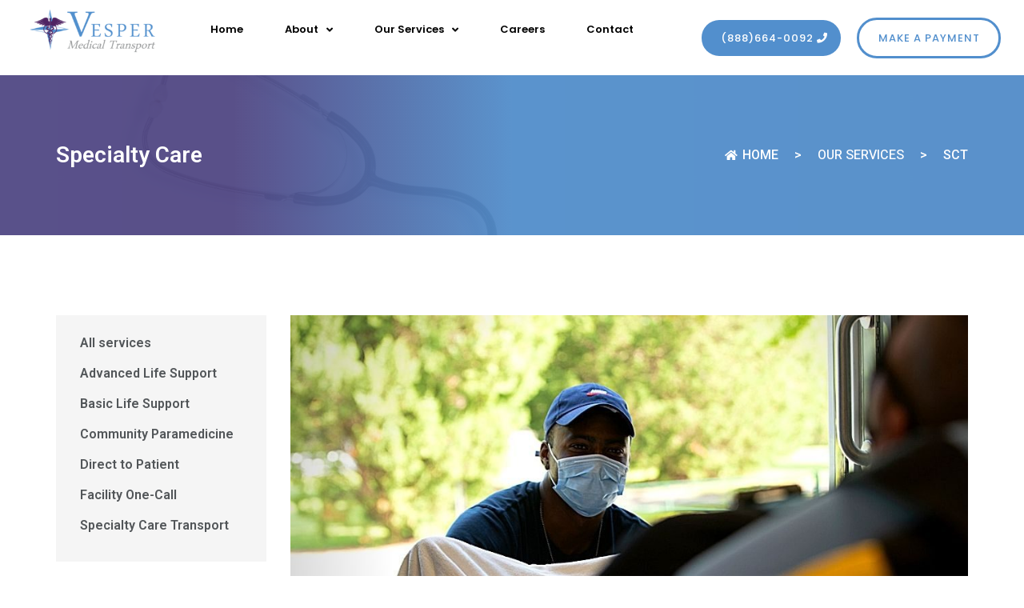

--- FILE ---
content_type: text/html; charset=UTF-8
request_url: https://dcambulance.com/our-services/specialty-care-transportation/
body_size: 21258
content:
<!doctype html>
<html lang="en-US">
<head>
	<meta charset="UTF-8">
	<meta name="viewport" content="width=device-width, initial-scale=1">
	<link rel="profile" href="https://gmpg.org/xfn/11">
	<meta name='robots' content='index, follow, max-image-preview:large, max-snippet:-1, max-video-preview:-1' />
	<style>img:is([sizes="auto" i], [sizes^="auto," i]) { contain-intrinsic-size: 3000px 1500px }</style>
	
	<!-- This site is optimized with the Yoast SEO plugin v20.3 - https://yoast.com/wordpress/plugins/seo/ -->
	<title>Specialty Care Transportation - Vesper Medical Transport</title>
	<link rel="canonical" href="https://dcambulance.com/our-services/specialty-care-transportation/" />
	<meta property="og:locale" content="en_US" />
	<meta property="og:type" content="article" />
	<meta property="og:title" content="Specialty Care Transportation - Vesper Medical Transport" />
	<meta property="og:description" content="Specialty Care Home &gt; our services &gt; SCT All services Advanced Life Support Basic Life Support Community Paramedicine Direct to Patient Facility One-Call Specialty Care Transport Specialty Care Transportation Specialty Care ambulance transportation is designed for individuals who need advanced life support, specialized medical monitoring and intervention beyond the scope of a paramedic. Staffed by [&hellip;]" />
	<meta property="og:url" content="https://dcambulance.com/our-services/specialty-care-transportation/" />
	<meta property="og:site_name" content="Vesper Medical Transport" />
	<meta property="article:modified_time" content="2025-11-14T20:43:47+00:00" />
	<meta property="og:image" content="https://dcambulance.com/wp-content/uploads/elementor/thumbs/EMT-Medical-Transportation-q1tthvremxerovjqgauigyfx86c2cso2b58em3qw3k.jpg" />
	<meta name="twitter:card" content="summary_large_image" />
	<meta name="twitter:label1" content="Est. reading time" />
	<meta name="twitter:data1" content="1 minute" />
	<script type="application/ld+json" class="yoast-schema-graph">{"@context":"https://schema.org","@graph":[{"@type":"WebPage","@id":"https://dcambulance.com/our-services/specialty-care-transportation/","url":"https://dcambulance.com/our-services/specialty-care-transportation/","name":"Specialty Care Transportation - Vesper Medical Transport","isPartOf":{"@id":"https://dcambulance.com/#website"},"primaryImageOfPage":{"@id":"https://dcambulance.com/our-services/specialty-care-transportation/#primaryimage"},"image":{"@id":"https://dcambulance.com/our-services/specialty-care-transportation/#primaryimage"},"thumbnailUrl":"https://dcambulance.com/wp-content/uploads/elementor/thumbs/EMT-Medical-Transportation-q1tthvremxerovjqgauigyfx86c2cso2b58em3qw3k.jpg","datePublished":"2020-08-16T21:22:14+00:00","dateModified":"2025-11-14T20:43:47+00:00","breadcrumb":{"@id":"https://dcambulance.com/our-services/specialty-care-transportation/#breadcrumb"},"inLanguage":"en-US","potentialAction":[{"@type":"ReadAction","target":["https://dcambulance.com/our-services/specialty-care-transportation/"]}]},{"@type":"ImageObject","inLanguage":"en-US","@id":"https://dcambulance.com/our-services/specialty-care-transportation/#primaryimage","url":"https://dcambulance.com/wp-content/uploads/elementor/thumbs/EMT-Medical-Transportation-q1tthvremxerovjqgauigyfx86c2cso2b58em3qw3k.jpg","contentUrl":"https://dcambulance.com/wp-content/uploads/elementor/thumbs/EMT-Medical-Transportation-q1tthvremxerovjqgauigyfx86c2cso2b58em3qw3k.jpg"},{"@type":"BreadcrumbList","@id":"https://dcambulance.com/our-services/specialty-care-transportation/#breadcrumb","itemListElement":[{"@type":"ListItem","position":1,"name":"Home","item":"https://dcambulance.com/"},{"@type":"ListItem","position":2,"name":"Our Services","item":"https://dcambulance.com/our-services/"},{"@type":"ListItem","position":3,"name":"Specialty Care Transportation"}]},{"@type":"WebSite","@id":"https://dcambulance.com/#website","url":"https://dcambulance.com/","name":"Vesper Medical Transport","description":"DC&#039;s Best Medical Transportation Provider","publisher":{"@id":"https://dcambulance.com/#organization"},"potentialAction":[{"@type":"SearchAction","target":{"@type":"EntryPoint","urlTemplate":"https://dcambulance.com/?s={search_term_string}"},"query-input":"required name=search_term_string"}],"inLanguage":"en-US"},{"@type":"Organization","@id":"https://dcambulance.com/#organization","name":"Vesper Medical Transport","url":"https://dcambulance.com/","logo":{"@type":"ImageObject","inLanguage":"en-US","@id":"https://dcambulance.com/#/schema/logo/image/","url":"https://dcambulance.com/wp-content/uploads/2020/07/cropped-VMTlogo.png","contentUrl":"https://dcambulance.com/wp-content/uploads/2020/07/cropped-VMTlogo.png","width":500,"height":142,"caption":"Vesper Medical Transport"},"image":{"@id":"https://dcambulance.com/#/schema/logo/image/"}}]}</script>
	<!-- / Yoast SEO plugin. -->


<link rel='dns-prefetch' href='//www.googletagmanager.com' />
<link rel="alternate" type="application/rss+xml" title="Vesper Medical Transport &raquo; Feed" href="https://dcambulance.com/feed/" />
<link rel="alternate" type="application/rss+xml" title="Vesper Medical Transport &raquo; Comments Feed" href="https://dcambulance.com/comments/feed/" />
<script>
window._wpemojiSettings = {"baseUrl":"https:\/\/s.w.org\/images\/core\/emoji\/16.0.1\/72x72\/","ext":".png","svgUrl":"https:\/\/s.w.org\/images\/core\/emoji\/16.0.1\/svg\/","svgExt":".svg","source":{"concatemoji":"https:\/\/dcambulance.com\/wp-includes\/js\/wp-emoji-release.min.js?ver=6.8.3"}};
/*! This file is auto-generated */
!function(s,n){var o,i,e;function c(e){try{var t={supportTests:e,timestamp:(new Date).valueOf()};sessionStorage.setItem(o,JSON.stringify(t))}catch(e){}}function p(e,t,n){e.clearRect(0,0,e.canvas.width,e.canvas.height),e.fillText(t,0,0);var t=new Uint32Array(e.getImageData(0,0,e.canvas.width,e.canvas.height).data),a=(e.clearRect(0,0,e.canvas.width,e.canvas.height),e.fillText(n,0,0),new Uint32Array(e.getImageData(0,0,e.canvas.width,e.canvas.height).data));return t.every(function(e,t){return e===a[t]})}function u(e,t){e.clearRect(0,0,e.canvas.width,e.canvas.height),e.fillText(t,0,0);for(var n=e.getImageData(16,16,1,1),a=0;a<n.data.length;a++)if(0!==n.data[a])return!1;return!0}function f(e,t,n,a){switch(t){case"flag":return n(e,"\ud83c\udff3\ufe0f\u200d\u26a7\ufe0f","\ud83c\udff3\ufe0f\u200b\u26a7\ufe0f")?!1:!n(e,"\ud83c\udde8\ud83c\uddf6","\ud83c\udde8\u200b\ud83c\uddf6")&&!n(e,"\ud83c\udff4\udb40\udc67\udb40\udc62\udb40\udc65\udb40\udc6e\udb40\udc67\udb40\udc7f","\ud83c\udff4\u200b\udb40\udc67\u200b\udb40\udc62\u200b\udb40\udc65\u200b\udb40\udc6e\u200b\udb40\udc67\u200b\udb40\udc7f");case"emoji":return!a(e,"\ud83e\udedf")}return!1}function g(e,t,n,a){var r="undefined"!=typeof WorkerGlobalScope&&self instanceof WorkerGlobalScope?new OffscreenCanvas(300,150):s.createElement("canvas"),o=r.getContext("2d",{willReadFrequently:!0}),i=(o.textBaseline="top",o.font="600 32px Arial",{});return e.forEach(function(e){i[e]=t(o,e,n,a)}),i}function t(e){var t=s.createElement("script");t.src=e,t.defer=!0,s.head.appendChild(t)}"undefined"!=typeof Promise&&(o="wpEmojiSettingsSupports",i=["flag","emoji"],n.supports={everything:!0,everythingExceptFlag:!0},e=new Promise(function(e){s.addEventListener("DOMContentLoaded",e,{once:!0})}),new Promise(function(t){var n=function(){try{var e=JSON.parse(sessionStorage.getItem(o));if("object"==typeof e&&"number"==typeof e.timestamp&&(new Date).valueOf()<e.timestamp+604800&&"object"==typeof e.supportTests)return e.supportTests}catch(e){}return null}();if(!n){if("undefined"!=typeof Worker&&"undefined"!=typeof OffscreenCanvas&&"undefined"!=typeof URL&&URL.createObjectURL&&"undefined"!=typeof Blob)try{var e="postMessage("+g.toString()+"("+[JSON.stringify(i),f.toString(),p.toString(),u.toString()].join(",")+"));",a=new Blob([e],{type:"text/javascript"}),r=new Worker(URL.createObjectURL(a),{name:"wpTestEmojiSupports"});return void(r.onmessage=function(e){c(n=e.data),r.terminate(),t(n)})}catch(e){}c(n=g(i,f,p,u))}t(n)}).then(function(e){for(var t in e)n.supports[t]=e[t],n.supports.everything=n.supports.everything&&n.supports[t],"flag"!==t&&(n.supports.everythingExceptFlag=n.supports.everythingExceptFlag&&n.supports[t]);n.supports.everythingExceptFlag=n.supports.everythingExceptFlag&&!n.supports.flag,n.DOMReady=!1,n.readyCallback=function(){n.DOMReady=!0}}).then(function(){return e}).then(function(){var e;n.supports.everything||(n.readyCallback(),(e=n.source||{}).concatemoji?t(e.concatemoji):e.wpemoji&&e.twemoji&&(t(e.twemoji),t(e.wpemoji)))}))}((window,document),window._wpemojiSettings);
</script>
<style id='wp-emoji-styles-inline-css'>

	img.wp-smiley, img.emoji {
		display: inline !important;
		border: none !important;
		box-shadow: none !important;
		height: 1em !important;
		width: 1em !important;
		margin: 0 0.07em !important;
		vertical-align: -0.1em !important;
		background: none !important;
		padding: 0 !important;
	}
</style>
<link rel='stylesheet' id='wp-block-library-css' href='https://dcambulance.com/wp-includes/css/dist/block-library/style.min.css?ver=6.8.3' media='all' />
<style id='classic-theme-styles-inline-css'>
/*! This file is auto-generated */
.wp-block-button__link{color:#fff;background-color:#32373c;border-radius:9999px;box-shadow:none;text-decoration:none;padding:calc(.667em + 2px) calc(1.333em + 2px);font-size:1.125em}.wp-block-file__button{background:#32373c;color:#fff;text-decoration:none}
</style>
<style id='global-styles-inline-css'>
:root{--wp--preset--aspect-ratio--square: 1;--wp--preset--aspect-ratio--4-3: 4/3;--wp--preset--aspect-ratio--3-4: 3/4;--wp--preset--aspect-ratio--3-2: 3/2;--wp--preset--aspect-ratio--2-3: 2/3;--wp--preset--aspect-ratio--16-9: 16/9;--wp--preset--aspect-ratio--9-16: 9/16;--wp--preset--color--black: #000000;--wp--preset--color--cyan-bluish-gray: #abb8c3;--wp--preset--color--white: #ffffff;--wp--preset--color--pale-pink: #f78da7;--wp--preset--color--vivid-red: #cf2e2e;--wp--preset--color--luminous-vivid-orange: #ff6900;--wp--preset--color--luminous-vivid-amber: #fcb900;--wp--preset--color--light-green-cyan: #7bdcb5;--wp--preset--color--vivid-green-cyan: #00d084;--wp--preset--color--pale-cyan-blue: #8ed1fc;--wp--preset--color--vivid-cyan-blue: #0693e3;--wp--preset--color--vivid-purple: #9b51e0;--wp--preset--gradient--vivid-cyan-blue-to-vivid-purple: linear-gradient(135deg,rgba(6,147,227,1) 0%,rgb(155,81,224) 100%);--wp--preset--gradient--light-green-cyan-to-vivid-green-cyan: linear-gradient(135deg,rgb(122,220,180) 0%,rgb(0,208,130) 100%);--wp--preset--gradient--luminous-vivid-amber-to-luminous-vivid-orange: linear-gradient(135deg,rgba(252,185,0,1) 0%,rgba(255,105,0,1) 100%);--wp--preset--gradient--luminous-vivid-orange-to-vivid-red: linear-gradient(135deg,rgba(255,105,0,1) 0%,rgb(207,46,46) 100%);--wp--preset--gradient--very-light-gray-to-cyan-bluish-gray: linear-gradient(135deg,rgb(238,238,238) 0%,rgb(169,184,195) 100%);--wp--preset--gradient--cool-to-warm-spectrum: linear-gradient(135deg,rgb(74,234,220) 0%,rgb(151,120,209) 20%,rgb(207,42,186) 40%,rgb(238,44,130) 60%,rgb(251,105,98) 80%,rgb(254,248,76) 100%);--wp--preset--gradient--blush-light-purple: linear-gradient(135deg,rgb(255,206,236) 0%,rgb(152,150,240) 100%);--wp--preset--gradient--blush-bordeaux: linear-gradient(135deg,rgb(254,205,165) 0%,rgb(254,45,45) 50%,rgb(107,0,62) 100%);--wp--preset--gradient--luminous-dusk: linear-gradient(135deg,rgb(255,203,112) 0%,rgb(199,81,192) 50%,rgb(65,88,208) 100%);--wp--preset--gradient--pale-ocean: linear-gradient(135deg,rgb(255,245,203) 0%,rgb(182,227,212) 50%,rgb(51,167,181) 100%);--wp--preset--gradient--electric-grass: linear-gradient(135deg,rgb(202,248,128) 0%,rgb(113,206,126) 100%);--wp--preset--gradient--midnight: linear-gradient(135deg,rgb(2,3,129) 0%,rgb(40,116,252) 100%);--wp--preset--font-size--small: 13px;--wp--preset--font-size--medium: 20px;--wp--preset--font-size--large: 36px;--wp--preset--font-size--x-large: 42px;--wp--preset--spacing--20: 0.44rem;--wp--preset--spacing--30: 0.67rem;--wp--preset--spacing--40: 1rem;--wp--preset--spacing--50: 1.5rem;--wp--preset--spacing--60: 2.25rem;--wp--preset--spacing--70: 3.38rem;--wp--preset--spacing--80: 5.06rem;--wp--preset--shadow--natural: 6px 6px 9px rgba(0, 0, 0, 0.2);--wp--preset--shadow--deep: 12px 12px 50px rgba(0, 0, 0, 0.4);--wp--preset--shadow--sharp: 6px 6px 0px rgba(0, 0, 0, 0.2);--wp--preset--shadow--outlined: 6px 6px 0px -3px rgba(255, 255, 255, 1), 6px 6px rgba(0, 0, 0, 1);--wp--preset--shadow--crisp: 6px 6px 0px rgba(0, 0, 0, 1);}:where(.is-layout-flex){gap: 0.5em;}:where(.is-layout-grid){gap: 0.5em;}body .is-layout-flex{display: flex;}.is-layout-flex{flex-wrap: wrap;align-items: center;}.is-layout-flex > :is(*, div){margin: 0;}body .is-layout-grid{display: grid;}.is-layout-grid > :is(*, div){margin: 0;}:where(.wp-block-columns.is-layout-flex){gap: 2em;}:where(.wp-block-columns.is-layout-grid){gap: 2em;}:where(.wp-block-post-template.is-layout-flex){gap: 1.25em;}:where(.wp-block-post-template.is-layout-grid){gap: 1.25em;}.has-black-color{color: var(--wp--preset--color--black) !important;}.has-cyan-bluish-gray-color{color: var(--wp--preset--color--cyan-bluish-gray) !important;}.has-white-color{color: var(--wp--preset--color--white) !important;}.has-pale-pink-color{color: var(--wp--preset--color--pale-pink) !important;}.has-vivid-red-color{color: var(--wp--preset--color--vivid-red) !important;}.has-luminous-vivid-orange-color{color: var(--wp--preset--color--luminous-vivid-orange) !important;}.has-luminous-vivid-amber-color{color: var(--wp--preset--color--luminous-vivid-amber) !important;}.has-light-green-cyan-color{color: var(--wp--preset--color--light-green-cyan) !important;}.has-vivid-green-cyan-color{color: var(--wp--preset--color--vivid-green-cyan) !important;}.has-pale-cyan-blue-color{color: var(--wp--preset--color--pale-cyan-blue) !important;}.has-vivid-cyan-blue-color{color: var(--wp--preset--color--vivid-cyan-blue) !important;}.has-vivid-purple-color{color: var(--wp--preset--color--vivid-purple) !important;}.has-black-background-color{background-color: var(--wp--preset--color--black) !important;}.has-cyan-bluish-gray-background-color{background-color: var(--wp--preset--color--cyan-bluish-gray) !important;}.has-white-background-color{background-color: var(--wp--preset--color--white) !important;}.has-pale-pink-background-color{background-color: var(--wp--preset--color--pale-pink) !important;}.has-vivid-red-background-color{background-color: var(--wp--preset--color--vivid-red) !important;}.has-luminous-vivid-orange-background-color{background-color: var(--wp--preset--color--luminous-vivid-orange) !important;}.has-luminous-vivid-amber-background-color{background-color: var(--wp--preset--color--luminous-vivid-amber) !important;}.has-light-green-cyan-background-color{background-color: var(--wp--preset--color--light-green-cyan) !important;}.has-vivid-green-cyan-background-color{background-color: var(--wp--preset--color--vivid-green-cyan) !important;}.has-pale-cyan-blue-background-color{background-color: var(--wp--preset--color--pale-cyan-blue) !important;}.has-vivid-cyan-blue-background-color{background-color: var(--wp--preset--color--vivid-cyan-blue) !important;}.has-vivid-purple-background-color{background-color: var(--wp--preset--color--vivid-purple) !important;}.has-black-border-color{border-color: var(--wp--preset--color--black) !important;}.has-cyan-bluish-gray-border-color{border-color: var(--wp--preset--color--cyan-bluish-gray) !important;}.has-white-border-color{border-color: var(--wp--preset--color--white) !important;}.has-pale-pink-border-color{border-color: var(--wp--preset--color--pale-pink) !important;}.has-vivid-red-border-color{border-color: var(--wp--preset--color--vivid-red) !important;}.has-luminous-vivid-orange-border-color{border-color: var(--wp--preset--color--luminous-vivid-orange) !important;}.has-luminous-vivid-amber-border-color{border-color: var(--wp--preset--color--luminous-vivid-amber) !important;}.has-light-green-cyan-border-color{border-color: var(--wp--preset--color--light-green-cyan) !important;}.has-vivid-green-cyan-border-color{border-color: var(--wp--preset--color--vivid-green-cyan) !important;}.has-pale-cyan-blue-border-color{border-color: var(--wp--preset--color--pale-cyan-blue) !important;}.has-vivid-cyan-blue-border-color{border-color: var(--wp--preset--color--vivid-cyan-blue) !important;}.has-vivid-purple-border-color{border-color: var(--wp--preset--color--vivid-purple) !important;}.has-vivid-cyan-blue-to-vivid-purple-gradient-background{background: var(--wp--preset--gradient--vivid-cyan-blue-to-vivid-purple) !important;}.has-light-green-cyan-to-vivid-green-cyan-gradient-background{background: var(--wp--preset--gradient--light-green-cyan-to-vivid-green-cyan) !important;}.has-luminous-vivid-amber-to-luminous-vivid-orange-gradient-background{background: var(--wp--preset--gradient--luminous-vivid-amber-to-luminous-vivid-orange) !important;}.has-luminous-vivid-orange-to-vivid-red-gradient-background{background: var(--wp--preset--gradient--luminous-vivid-orange-to-vivid-red) !important;}.has-very-light-gray-to-cyan-bluish-gray-gradient-background{background: var(--wp--preset--gradient--very-light-gray-to-cyan-bluish-gray) !important;}.has-cool-to-warm-spectrum-gradient-background{background: var(--wp--preset--gradient--cool-to-warm-spectrum) !important;}.has-blush-light-purple-gradient-background{background: var(--wp--preset--gradient--blush-light-purple) !important;}.has-blush-bordeaux-gradient-background{background: var(--wp--preset--gradient--blush-bordeaux) !important;}.has-luminous-dusk-gradient-background{background: var(--wp--preset--gradient--luminous-dusk) !important;}.has-pale-ocean-gradient-background{background: var(--wp--preset--gradient--pale-ocean) !important;}.has-electric-grass-gradient-background{background: var(--wp--preset--gradient--electric-grass) !important;}.has-midnight-gradient-background{background: var(--wp--preset--gradient--midnight) !important;}.has-small-font-size{font-size: var(--wp--preset--font-size--small) !important;}.has-medium-font-size{font-size: var(--wp--preset--font-size--medium) !important;}.has-large-font-size{font-size: var(--wp--preset--font-size--large) !important;}.has-x-large-font-size{font-size: var(--wp--preset--font-size--x-large) !important;}
:where(.wp-block-post-template.is-layout-flex){gap: 1.25em;}:where(.wp-block-post-template.is-layout-grid){gap: 1.25em;}
:where(.wp-block-columns.is-layout-flex){gap: 2em;}:where(.wp-block-columns.is-layout-grid){gap: 2em;}
:root :where(.wp-block-pullquote){font-size: 1.5em;line-height: 1.6;}
</style>
<link rel='stylesheet' id='hello-elementor-css' href='https://dcambulance.com/wp-content/themes/hello-elementor/style.min.css?ver=2.7.1' media='all' />
<link rel='stylesheet' id='hello-elementor-theme-style-css' href='https://dcambulance.com/wp-content/themes/hello-elementor/theme.min.css?ver=2.7.1' media='all' />
<link rel='stylesheet' id='elementor-icons-css' href='https://dcambulance.com/wp-content/plugins/elementor/assets/lib/eicons/css/elementor-icons.min.css?ver=5.18.0' media='all' />
<link rel='stylesheet' id='elementor-frontend-legacy-css' href='https://dcambulance.com/wp-content/plugins/elementor/assets/css/frontend-legacy.min.css?ver=3.11.5' media='all' />
<link rel='stylesheet' id='elementor-frontend-css' href='https://dcambulance.com/wp-content/plugins/elementor/assets/css/frontend.min.css?ver=3.11.5' media='all' />
<link rel='stylesheet' id='swiper-css' href='https://dcambulance.com/wp-content/plugins/elementor/assets/lib/swiper/css/swiper.min.css?ver=5.3.6' media='all' />
<link rel='stylesheet' id='elementor-post-301-css' href='https://dcambulance.com/wp-content/uploads/elementor/css/post-301.css?ver=1679938475' media='all' />
<link rel='stylesheet' id='elementor-pro-css' href='https://dcambulance.com/wp-content/plugins/elementor-pro/assets/css/frontend.min.css?ver=3.10.3' media='all' />
<link rel='stylesheet' id='elementor-global-css' href='https://dcambulance.com/wp-content/uploads/elementor/css/global.css?ver=1679938478' media='all' />
<link rel='stylesheet' id='elementor-post-265-css' href='https://dcambulance.com/wp-content/uploads/elementor/css/post-265.css?ver=1763153240' media='all' />
<link rel='stylesheet' id='elementor-post-178-css' href='https://dcambulance.com/wp-content/uploads/elementor/css/post-178.css?ver=1750687000' media='all' />
<link rel='stylesheet' id='elementor-post-181-css' href='https://dcambulance.com/wp-content/uploads/elementor/css/post-181.css?ver=1763661278' media='all' />
<link rel='stylesheet' id='google-fonts-1-css' href='https://fonts.googleapis.com/css?family=Roboto%3A100%2C100italic%2C200%2C200italic%2C300%2C300italic%2C400%2C400italic%2C500%2C500italic%2C600%2C600italic%2C700%2C700italic%2C800%2C800italic%2C900%2C900italic%7CRoboto+Slab%3A100%2C100italic%2C200%2C200italic%2C300%2C300italic%2C400%2C400italic%2C500%2C500italic%2C600%2C600italic%2C700%2C700italic%2C800%2C800italic%2C900%2C900italic%7CHeebo%3A100%2C100italic%2C200%2C200italic%2C300%2C300italic%2C400%2C400italic%2C500%2C500italic%2C600%2C600italic%2C700%2C700italic%2C800%2C800italic%2C900%2C900italic%7CPoppins%3A100%2C100italic%2C200%2C200italic%2C300%2C300italic%2C400%2C400italic%2C500%2C500italic%2C600%2C600italic%2C700%2C700italic%2C800%2C800italic%2C900%2C900italic%7CMontserrat%3A100%2C100italic%2C200%2C200italic%2C300%2C300italic%2C400%2C400italic%2C500%2C500italic%2C600%2C600italic%2C700%2C700italic%2C800%2C800italic%2C900%2C900italic&#038;display=auto&#038;ver=6.8.3' media='all' />
<link rel='stylesheet' id='elementor-icons-shared-0-css' href='https://dcambulance.com/wp-content/plugins/elementor/assets/lib/font-awesome/css/fontawesome.min.css?ver=5.15.3' media='all' />
<link rel='stylesheet' id='elementor-icons-fa-solid-css' href='https://dcambulance.com/wp-content/plugins/elementor/assets/lib/font-awesome/css/solid.min.css?ver=5.15.3' media='all' />
<link rel='stylesheet' id='elementor-icons-fa-regular-css' href='https://dcambulance.com/wp-content/plugins/elementor/assets/lib/font-awesome/css/regular.min.css?ver=5.15.3' media='all' />
<link rel='stylesheet' id='elementor-icons-fa-brands-css' href='https://dcambulance.com/wp-content/plugins/elementor/assets/lib/font-awesome/css/brands.min.css?ver=5.15.3' media='all' />
<link rel="preconnect" href="https://fonts.gstatic.com/" crossorigin>
<!-- Google Analytics snippet added by Site Kit -->
<script src="https://www.googletagmanager.com/gtag/js?id=UA-179533669-1" id="google_gtagjs-js" async></script>
<script id="google_gtagjs-js-after">
window.dataLayer = window.dataLayer || [];function gtag(){dataLayer.push(arguments);}
gtag('set', 'linker', {"domains":["dcambulance.com"]} );
gtag("js", new Date());
gtag("set", "developer_id.dZTNiMT", true);
gtag("config", "UA-179533669-1", {"anonymize_ip":true});
</script>

<!-- End Google Analytics snippet added by Site Kit -->
<link rel="https://api.w.org/" href="https://dcambulance.com/wp-json/" /><link rel="alternate" title="JSON" type="application/json" href="https://dcambulance.com/wp-json/wp/v2/pages/265" /><link rel="EditURI" type="application/rsd+xml" title="RSD" href="https://dcambulance.com/xmlrpc.php?rsd" />
<meta name="generator" content="WordPress 6.8.3" />
<link rel='shortlink' href='https://dcambulance.com/?p=265' />
<link rel="alternate" title="oEmbed (JSON)" type="application/json+oembed" href="https://dcambulance.com/wp-json/oembed/1.0/embed?url=https%3A%2F%2Fdcambulance.com%2Four-services%2Fspecialty-care-transportation%2F" />
<link rel="alternate" title="oEmbed (XML)" type="text/xml+oembed" href="https://dcambulance.com/wp-json/oembed/1.0/embed?url=https%3A%2F%2Fdcambulance.com%2Four-services%2Fspecialty-care-transportation%2F&#038;format=xml" />
<meta name="generator" content="Site Kit by Google 1.96.0" /><meta name="generator" content="Elementor 3.11.5; settings: css_print_method-external, google_font-enabled, font_display-auto">
<link rel="icon" href="https://dcambulance.com/wp-content/uploads/2020/07/cropped-Add-a-heading-2-32x32.png" sizes="32x32" />
<link rel="icon" href="https://dcambulance.com/wp-content/uploads/2020/07/cropped-Add-a-heading-2-192x192.png" sizes="192x192" />
<link rel="apple-touch-icon" href="https://dcambulance.com/wp-content/uploads/2020/07/cropped-Add-a-heading-2-180x180.png" />
<meta name="msapplication-TileImage" content="https://dcambulance.com/wp-content/uploads/2020/07/cropped-Add-a-heading-2-270x270.png" />
		<style id="wp-custom-css">
			

/** Start Block Kit CSS: 144-3-3a7d335f39a8579c20cdf02f8d462582 **/

.envato-block__preview{overflow: visible;}

/* Envato Kit 141 Custom Styles - Applied to the element under Advanced */

.elementor-headline-animation-type-drop-in .elementor-headline-dynamic-wrapper{
	text-align: center;
}
.envato-kit-141-top-0 h1,
.envato-kit-141-top-0 h2,
.envato-kit-141-top-0 h3,
.envato-kit-141-top-0 h4,
.envato-kit-141-top-0 h5,
.envato-kit-141-top-0 h6,
.envato-kit-141-top-0 p {
	margin-top: 0;
}

.envato-kit-141-newsletter-inline .elementor-field-textual.elementor-size-md {
	padding-left: 1.5rem;
	padding-right: 1.5rem;
}

.envato-kit-141-bottom-0 p {
	margin-bottom: 0;
}

.envato-kit-141-bottom-8 .elementor-price-list .elementor-price-list-item .elementor-price-list-header {
	margin-bottom: .5rem;
}

.envato-kit-141.elementor-widget-testimonial-carousel.elementor-pagination-type-bullets .swiper-container {
	padding-bottom: 52px;
}

.envato-kit-141-display-inline {
	display: inline-block;
}

.envato-kit-141 .elementor-slick-slider ul.slick-dots {
	bottom: -40px;
}

/** End Block Kit CSS: 144-3-3a7d335f39a8579c20cdf02f8d462582 **/



/** Start Block Kit CSS: 135-3-c665d4805631b9a8bf464e65129b2f58 **/

.envato-block__preview{overflow: visible;}

/** End Block Kit CSS: 135-3-c665d4805631b9a8bf464e65129b2f58 **/



/** Start Block Kit CSS: 142-3-a175df65179b9ef6a5ca9f1b2c0202b9 **/

.envato-block__preview{
	overflow: visible;
}

/* Border Radius */
.envato-kit-139-accordion .elementor-widget-container{
	border-radius: 10px !important;
}
.envato-kit-139-map iframe,
.envato-kit-139-slider .slick-slide,
.envato-kit-139-flipbox .elementor-flip-box div{
		border-radius: 10px !important;

}


/** End Block Kit CSS: 142-3-a175df65179b9ef6a5ca9f1b2c0202b9 **/



/** Start Block Kit CSS: 72-3-34d2cc762876498c8f6be5405a48e6e2 **/

.envato-block__preview{overflow: visible;}

/*Kit 69 Custom Styling for buttons */
.envato-kit-69-slide-btn .elementor-button,
.envato-kit-69-cta-btn .elementor-button,
.envato-kit-69-flip-btn .elementor-button{
	border-left: 0px !important;
	border-bottom: 0px !important;
	border-right: 0px !important;
	padding: 15px 0 0 !important;
}
.envato-kit-69-slide-btn .elementor-slide-button:hover,
.envato-kit-69-cta-btn .elementor-button:hover,
.envato-kit-69-flip-btn .elementor-button:hover{
	margin-bottom: 20px;
}
.envato-kit-69-menu .elementor-nav-menu--main a:hover{
	margin-top: -7px;
	padding-top: 4px;
	border-bottom: 1px solid #FFF;
}
/* Fix menu dropdown width */
.envato-kit-69-menu .elementor-nav-menu--dropdown{
	width: 100% !important;
}

/** End Block Kit CSS: 72-3-34d2cc762876498c8f6be5405a48e6e2 **/

		</style>
		</head>
<body class="wp-singular page-template-default page page-id-265 page-child parent-pageid-89 wp-custom-logo wp-theme-hello-elementor elementor-default elementor-kit-301 elementor-page elementor-page-265">


<a class="skip-link screen-reader-text" href="#content">Skip to content</a>

		<div data-elementor-type="header" data-elementor-id="178" class="elementor elementor-178 elementor-location-header">
					<div class="elementor-section-wrap">
								<section class="elementor-section elementor-top-section elementor-element elementor-element-6daaa697 elementor-section-full_width elementor-section-height-default elementor-section-height-default" data-id="6daaa697" data-element_type="section" data-settings="{&quot;background_background&quot;:&quot;classic&quot;,&quot;sticky&quot;:&quot;top&quot;,&quot;sticky_on&quot;:[&quot;desktop&quot;,&quot;tablet&quot;,&quot;mobile&quot;],&quot;sticky_offset&quot;:0,&quot;sticky_effects_offset&quot;:0}">
						<div class="elementor-container elementor-column-gap-default">
							<div class="elementor-row">
					<div class="elementor-column elementor-col-33 elementor-top-column elementor-element elementor-element-6daefb5a" data-id="6daefb5a" data-element_type="column">
			<div class="elementor-column-wrap elementor-element-populated">
							<div class="elementor-widget-wrap">
						<div class="elementor-element elementor-element-3ce9a4e elementor-widget elementor-widget-image" data-id="3ce9a4e" data-element_type="widget" data-widget_type="image.default">
				<div class="elementor-widget-container">
								<div class="elementor-image">
													<a href="https://dcambulance.com/">
							<img width="300" height="122" src="https://dcambulance.com/wp-content/uploads/2020/07/VMTlogo-300x122.png" class="attachment-medium size-medium wp-image-78" alt="" srcset="https://dcambulance.com/wp-content/uploads/2020/07/VMTlogo-300x122.png 300w, https://dcambulance.com/wp-content/uploads/2020/07/VMTlogo.png 500w" sizes="(max-width: 300px) 100vw, 300px" />								</a>
														</div>
						</div>
				</div>
				<div class="elementor-element elementor-element-77adca9 elementor-hidden-desktop elementor-widget elementor-widget-text-editor" data-id="77adca9" data-element_type="widget" data-widget_type="text-editor.default">
				<div class="elementor-widget-container">
								<div class="elementor-text-editor elementor-clearfix">
				MIEMSS # 148					</div>
						</div>
				</div>
				<div class="elementor-element elementor-element-9df7d3d elementor-widget elementor-widget-text-editor" data-id="9df7d3d" data-element_type="widget" data-widget_type="text-editor.default">
				<div class="elementor-widget-container">
								<div class="elementor-text-editor elementor-clearfix">
				MIEMSS # 148					</div>
						</div>
				</div>
						</div>
					</div>
		</div>
				<div class="elementor-column elementor-col-33 elementor-top-column elementor-element elementor-element-2b3dacdf" data-id="2b3dacdf" data-element_type="column">
			<div class="elementor-column-wrap elementor-element-populated">
							<div class="elementor-widget-wrap">
						<div class="elementor-element elementor-element-67a7dbc4 elementor-nav-menu__align-center elementor-nav-menu--stretch elementor-hidden-tablet elementor-hidden-phone elementor-nav-menu--dropdown-tablet elementor-nav-menu__text-align-aside elementor-nav-menu--toggle elementor-nav-menu--burger elementor-invisible elementor-widget elementor-widget-nav-menu" data-id="67a7dbc4" data-element_type="widget" data-settings="{&quot;_animation&quot;:&quot;fadeInDown&quot;,&quot;_animation_delay&quot;:100,&quot;full_width&quot;:&quot;stretch&quot;,&quot;submenu_icon&quot;:{&quot;value&quot;:&quot;&lt;i class=\&quot;fas fa-angle-down\&quot;&gt;&lt;\/i&gt;&quot;,&quot;library&quot;:&quot;fa-solid&quot;},&quot;layout&quot;:&quot;horizontal&quot;,&quot;toggle&quot;:&quot;burger&quot;}" data-widget_type="nav-menu.default">
				<div class="elementor-widget-container">
						<nav migration_allowed="1" migrated="0" class="elementor-nav-menu--main elementor-nav-menu__container elementor-nav-menu--layout-horizontal e--pointer-underline e--animation-fade">
				<ul id="menu-1-67a7dbc4" class="elementor-nav-menu"><li class="menu-item menu-item-type-post_type menu-item-object-page menu-item-home menu-item-143"><a href="https://dcambulance.com/" class="elementor-item">Home</a></li>
<li class="menu-item menu-item-type-post_type menu-item-object-page menu-item-has-children menu-item-147"><a href="https://dcambulance.com/who-we-are/" class="elementor-item">About</a>
<ul class="sub-menu elementor-nav-menu--dropdown">
	<li class="menu-item menu-item-type-post_type menu-item-object-page menu-item-915"><a href="https://dcambulance.com/our-team/" class="elementor-sub-item">Our Team</a></li>
	<li class="menu-item menu-item-type-post_type menu-item-object-page menu-item-1622"><a href="https://dcambulance.com/locations/" class="elementor-sub-item">Our Locations</a></li>
	<li class="menu-item menu-item-type-post_type menu-item-object-page menu-item-1664"><a href="https://dcambulance.com/partners/" class="elementor-sub-item">Our Partners</a></li>
</ul>
</li>
<li class="menu-item menu-item-type-post_type menu-item-object-page current-page-ancestor current-menu-ancestor current-menu-parent current-page-parent current_page_parent current_page_ancestor menu-item-has-children menu-item-146"><a href="https://dcambulance.com/our-services/" class="elementor-item">Our Services</a>
<ul class="sub-menu elementor-nav-menu--dropdown">
	<li class="menu-item menu-item-type-post_type menu-item-object-page menu-item-321"><a href="https://dcambulance.com/our-services/advanced-life-support-transportation/" class="elementor-sub-item">Advanced Life Support Transportation</a></li>
	<li class="menu-item menu-item-type-post_type menu-item-object-page menu-item-322"><a href="https://dcambulance.com/our-services/basic-life-support-transportation/" class="elementor-sub-item">Basic Life Support Transportation</a></li>
	<li class="menu-item menu-item-type-post_type menu-item-object-page menu-item-583"><a href="https://dcambulance.com/our-services/facility-one-call/" class="elementor-sub-item">Facility One-Call</a></li>
	<li class="menu-item menu-item-type-post_type menu-item-object-page current-menu-item page_item page-item-265 current_page_item menu-item-324"><a href="https://dcambulance.com/our-services/specialty-care-transportation/" aria-current="page" class="elementor-sub-item elementor-item-active">Specialty Care Transportation</a></li>
</ul>
</li>
<li class="menu-item menu-item-type-post_type menu-item-object-page menu-item-1171"><a href="https://dcambulance.com/careers/" class="elementor-item">Careers</a></li>
<li class="menu-item menu-item-type-post_type menu-item-object-page menu-item-154"><a href="https://dcambulance.com/contact-us/" class="elementor-item">Contact</a></li>
</ul>			</nav>
					<div class="elementor-menu-toggle" role="button" tabindex="0" aria-label="Menu Toggle" aria-expanded="false">
			<i aria-hidden="true" role="presentation" class="elementor-menu-toggle__icon--open eicon-menu-bar"></i><i aria-hidden="true" role="presentation" class="elementor-menu-toggle__icon--close eicon-close"></i>			<span class="elementor-screen-only">Menu</span>
		</div>
					<nav class="elementor-nav-menu--dropdown elementor-nav-menu__container" aria-hidden="true">
				<ul id="menu-2-67a7dbc4" class="elementor-nav-menu"><li class="menu-item menu-item-type-post_type menu-item-object-page menu-item-home menu-item-143"><a href="https://dcambulance.com/" class="elementor-item" tabindex="-1">Home</a></li>
<li class="menu-item menu-item-type-post_type menu-item-object-page menu-item-has-children menu-item-147"><a href="https://dcambulance.com/who-we-are/" class="elementor-item" tabindex="-1">About</a>
<ul class="sub-menu elementor-nav-menu--dropdown">
	<li class="menu-item menu-item-type-post_type menu-item-object-page menu-item-915"><a href="https://dcambulance.com/our-team/" class="elementor-sub-item" tabindex="-1">Our Team</a></li>
	<li class="menu-item menu-item-type-post_type menu-item-object-page menu-item-1622"><a href="https://dcambulance.com/locations/" class="elementor-sub-item" tabindex="-1">Our Locations</a></li>
	<li class="menu-item menu-item-type-post_type menu-item-object-page menu-item-1664"><a href="https://dcambulance.com/partners/" class="elementor-sub-item" tabindex="-1">Our Partners</a></li>
</ul>
</li>
<li class="menu-item menu-item-type-post_type menu-item-object-page current-page-ancestor current-menu-ancestor current-menu-parent current-page-parent current_page_parent current_page_ancestor menu-item-has-children menu-item-146"><a href="https://dcambulance.com/our-services/" class="elementor-item" tabindex="-1">Our Services</a>
<ul class="sub-menu elementor-nav-menu--dropdown">
	<li class="menu-item menu-item-type-post_type menu-item-object-page menu-item-321"><a href="https://dcambulance.com/our-services/advanced-life-support-transportation/" class="elementor-sub-item" tabindex="-1">Advanced Life Support Transportation</a></li>
	<li class="menu-item menu-item-type-post_type menu-item-object-page menu-item-322"><a href="https://dcambulance.com/our-services/basic-life-support-transportation/" class="elementor-sub-item" tabindex="-1">Basic Life Support Transportation</a></li>
	<li class="menu-item menu-item-type-post_type menu-item-object-page menu-item-583"><a href="https://dcambulance.com/our-services/facility-one-call/" class="elementor-sub-item" tabindex="-1">Facility One-Call</a></li>
	<li class="menu-item menu-item-type-post_type menu-item-object-page current-menu-item page_item page-item-265 current_page_item menu-item-324"><a href="https://dcambulance.com/our-services/specialty-care-transportation/" aria-current="page" class="elementor-sub-item elementor-item-active" tabindex="-1">Specialty Care Transportation</a></li>
</ul>
</li>
<li class="menu-item menu-item-type-post_type menu-item-object-page menu-item-1171"><a href="https://dcambulance.com/careers/" class="elementor-item" tabindex="-1">Careers</a></li>
<li class="menu-item menu-item-type-post_type menu-item-object-page menu-item-154"><a href="https://dcambulance.com/contact-us/" class="elementor-item" tabindex="-1">Contact</a></li>
</ul>			</nav>
				</div>
				</div>
				<div class="elementor-element elementor-element-3820e44 elementor-nav-menu__align-center elementor-nav-menu--stretch elementor-hidden-desktop elementor-nav-menu--dropdown-tablet elementor-nav-menu__text-align-aside elementor-nav-menu--toggle elementor-nav-menu--burger elementor-invisible elementor-widget elementor-widget-nav-menu" data-id="3820e44" data-element_type="widget" data-settings="{&quot;_animation&quot;:&quot;fadeInDown&quot;,&quot;_animation_delay&quot;:100,&quot;full_width&quot;:&quot;stretch&quot;,&quot;submenu_icon&quot;:{&quot;value&quot;:&quot;&lt;i class=\&quot;fas fa-angle-down\&quot;&gt;&lt;\/i&gt;&quot;,&quot;library&quot;:&quot;fa-solid&quot;},&quot;layout&quot;:&quot;horizontal&quot;,&quot;toggle&quot;:&quot;burger&quot;}" data-widget_type="nav-menu.default">
				<div class="elementor-widget-container">
						<nav migration_allowed="1" migrated="0" class="elementor-nav-menu--main elementor-nav-menu__container elementor-nav-menu--layout-horizontal e--pointer-underline e--animation-fade">
				<ul id="menu-1-3820e44" class="elementor-nav-menu"><li class="menu-item menu-item-type-post_type menu-item-object-page menu-item-home menu-item-675"><a href="https://dcambulance.com/" class="elementor-item">Home</a></li>
<li class="menu-item menu-item-type-post_type menu-item-object-page menu-item-has-children menu-item-683"><a href="https://dcambulance.com/who-we-are/" class="elementor-item">About</a>
<ul class="sub-menu elementor-nav-menu--dropdown">
	<li class="menu-item menu-item-type-post_type menu-item-object-page menu-item-916"><a href="https://dcambulance.com/our-team/" class="elementor-sub-item">Our Team</a></li>
	<li class="menu-item menu-item-type-post_type menu-item-object-page menu-item-1623"><a href="https://dcambulance.com/locations/" class="elementor-sub-item">Our Locations</a></li>
	<li class="menu-item menu-item-type-post_type menu-item-object-page menu-item-1663"><a href="https://dcambulance.com/partners/" class="elementor-sub-item">Our Partners</a></li>
</ul>
</li>
<li class="menu-item menu-item-type-post_type menu-item-object-page current-page-ancestor current-menu-ancestor current-menu-parent current-page-parent current_page_parent current_page_ancestor menu-item-has-children menu-item-677"><a href="https://dcambulance.com/our-services/" class="elementor-item">Our Services</a>
<ul class="sub-menu elementor-nav-menu--dropdown">
	<li class="menu-item menu-item-type-post_type menu-item-object-page menu-item-678"><a href="https://dcambulance.com/our-services/advanced-life-support-transportation/" class="elementor-sub-item">Advanced Life Support Transportation</a></li>
	<li class="menu-item menu-item-type-post_type menu-item-object-page menu-item-679"><a href="https://dcambulance.com/our-services/basic-life-support-transportation/" class="elementor-sub-item">Basic Life Support Transportation</a></li>
	<li class="menu-item menu-item-type-post_type menu-item-object-page menu-item-681"><a href="https://dcambulance.com/our-services/facility-one-call/" class="elementor-sub-item">Facility One-Call</a></li>
	<li class="menu-item menu-item-type-post_type menu-item-object-page current-menu-item page_item page-item-265 current_page_item menu-item-682"><a href="https://dcambulance.com/our-services/specialty-care-transportation/" aria-current="page" class="elementor-sub-item elementor-item-active">Specialty Care Transportation</a></li>
</ul>
</li>
<li class="menu-item menu-item-type-post_type menu-item-object-page menu-item-676"><a href="https://dcambulance.com/contact-us/" class="elementor-item">Contact Us</a></li>
<li class="menu-item menu-item-type-post_type menu-item-object-page menu-item-1172"><a href="https://dcambulance.com/careers/" class="elementor-item">Careers</a></li>
<li class="menu-item menu-item-type-custom menu-item-object-custom menu-item-684"><a href="tel:8886640092" class="elementor-item">Call Now</a></li>
<li class="menu-item menu-item-type-custom menu-item-object-custom menu-item-685"><a href="https://link.edgepilot.com/s/ef4c0092/GAAMrYn3l0WzkhKnRapkfg?u=https://www.patientnotebook.com/VMTMD" class="elementor-item">Make a Payment</a></li>
</ul>			</nav>
					<div class="elementor-menu-toggle" role="button" tabindex="0" aria-label="Menu Toggle" aria-expanded="false">
			<i aria-hidden="true" role="presentation" class="elementor-menu-toggle__icon--open eicon-menu-bar"></i><i aria-hidden="true" role="presentation" class="elementor-menu-toggle__icon--close eicon-close"></i>			<span class="elementor-screen-only">Menu</span>
		</div>
					<nav class="elementor-nav-menu--dropdown elementor-nav-menu__container" aria-hidden="true">
				<ul id="menu-2-3820e44" class="elementor-nav-menu"><li class="menu-item menu-item-type-post_type menu-item-object-page menu-item-home menu-item-675"><a href="https://dcambulance.com/" class="elementor-item" tabindex="-1">Home</a></li>
<li class="menu-item menu-item-type-post_type menu-item-object-page menu-item-has-children menu-item-683"><a href="https://dcambulance.com/who-we-are/" class="elementor-item" tabindex="-1">About</a>
<ul class="sub-menu elementor-nav-menu--dropdown">
	<li class="menu-item menu-item-type-post_type menu-item-object-page menu-item-916"><a href="https://dcambulance.com/our-team/" class="elementor-sub-item" tabindex="-1">Our Team</a></li>
	<li class="menu-item menu-item-type-post_type menu-item-object-page menu-item-1623"><a href="https://dcambulance.com/locations/" class="elementor-sub-item" tabindex="-1">Our Locations</a></li>
	<li class="menu-item menu-item-type-post_type menu-item-object-page menu-item-1663"><a href="https://dcambulance.com/partners/" class="elementor-sub-item" tabindex="-1">Our Partners</a></li>
</ul>
</li>
<li class="menu-item menu-item-type-post_type menu-item-object-page current-page-ancestor current-menu-ancestor current-menu-parent current-page-parent current_page_parent current_page_ancestor menu-item-has-children menu-item-677"><a href="https://dcambulance.com/our-services/" class="elementor-item" tabindex="-1">Our Services</a>
<ul class="sub-menu elementor-nav-menu--dropdown">
	<li class="menu-item menu-item-type-post_type menu-item-object-page menu-item-678"><a href="https://dcambulance.com/our-services/advanced-life-support-transportation/" class="elementor-sub-item" tabindex="-1">Advanced Life Support Transportation</a></li>
	<li class="menu-item menu-item-type-post_type menu-item-object-page menu-item-679"><a href="https://dcambulance.com/our-services/basic-life-support-transportation/" class="elementor-sub-item" tabindex="-1">Basic Life Support Transportation</a></li>
	<li class="menu-item menu-item-type-post_type menu-item-object-page menu-item-681"><a href="https://dcambulance.com/our-services/facility-one-call/" class="elementor-sub-item" tabindex="-1">Facility One-Call</a></li>
	<li class="menu-item menu-item-type-post_type menu-item-object-page current-menu-item page_item page-item-265 current_page_item menu-item-682"><a href="https://dcambulance.com/our-services/specialty-care-transportation/" aria-current="page" class="elementor-sub-item elementor-item-active" tabindex="-1">Specialty Care Transportation</a></li>
</ul>
</li>
<li class="menu-item menu-item-type-post_type menu-item-object-page menu-item-676"><a href="https://dcambulance.com/contact-us/" class="elementor-item" tabindex="-1">Contact Us</a></li>
<li class="menu-item menu-item-type-post_type menu-item-object-page menu-item-1172"><a href="https://dcambulance.com/careers/" class="elementor-item" tabindex="-1">Careers</a></li>
<li class="menu-item menu-item-type-custom menu-item-object-custom menu-item-684"><a href="tel:8886640092" class="elementor-item" tabindex="-1">Call Now</a></li>
<li class="menu-item menu-item-type-custom menu-item-object-custom menu-item-685"><a href="https://link.edgepilot.com/s/ef4c0092/GAAMrYn3l0WzkhKnRapkfg?u=https://www.patientnotebook.com/VMTMD" class="elementor-item" tabindex="-1">Make a Payment</a></li>
</ul>			</nav>
				</div>
				</div>
						</div>
					</div>
		</div>
				<div class="elementor-column elementor-col-33 elementor-top-column elementor-element elementor-element-309bc2d9" data-id="309bc2d9" data-element_type="column">
			<div class="elementor-column-wrap elementor-element-populated">
							<div class="elementor-widget-wrap">
						<section class="elementor-section elementor-inner-section elementor-element elementor-element-135095b elementor-section-content-middle elementor-section-boxed elementor-section-height-default elementor-section-height-default" data-id="135095b" data-element_type="section">
						<div class="elementor-container elementor-column-gap-default">
							<div class="elementor-row">
					<div class="elementor-column elementor-col-50 elementor-inner-column elementor-element elementor-element-ea481a3" data-id="ea481a3" data-element_type="column">
			<div class="elementor-column-wrap elementor-element-populated">
							<div class="elementor-widget-wrap">
						<div class="elementor-element elementor-element-7a5d4e9 elementor-view-framed elementor-widget-mobile__width-initial elementor-fixed elementor-hidden-desktop elementor-hidden-tablet elementor-shape-circle elementor-widget elementor-widget-icon" data-id="7a5d4e9" data-element_type="widget" data-settings="{&quot;_position&quot;:&quot;fixed&quot;}" data-widget_type="icon.default">
				<div class="elementor-widget-container">
					<div class="elementor-icon-wrapper">
			<a class="elementor-icon" href="tel:8886640092">
			<i aria-hidden="true" class="fas fa-phone-alt"></i>			</a>
		</div>
				</div>
				</div>
				<div class="elementor-element elementor-element-7ffe8ac8 elementor-align-right animated-fast elementor-mobile-align-right elementor-hidden-tablet elementor-hidden-phone elementor-invisible elementor-widget elementor-widget-button" data-id="7ffe8ac8" data-element_type="widget" data-settings="{&quot;_animation&quot;:&quot;fadeInUp&quot;,&quot;_animation_delay&quot;:150}" data-widget_type="button.default">
				<div class="elementor-widget-container">
					<div class="elementor-button-wrapper">
			<a href="tel:18886640092" class="elementor-button-link elementor-button elementor-size-sm elementor-animation-grow" role="button">
						<span class="elementor-button-content-wrapper">
							<span class="elementor-button-icon elementor-align-icon-right">
				<i aria-hidden="true" class="fas fa-phone"></i>			</span>
						<span class="elementor-button-text">(888)664-0092</span>
		</span>
					</a>
		</div>
				</div>
				</div>
						</div>
					</div>
		</div>
				<div class="elementor-column elementor-col-50 elementor-inner-column elementor-element elementor-element-aa5f56a" data-id="aa5f56a" data-element_type="column">
			<div class="elementor-column-wrap elementor-element-populated">
							<div class="elementor-widget-wrap">
						<div class="elementor-element elementor-element-6d9a5f3 elementor-view-framed elementor-widget-mobile__width-auto elementor-fixed elementor-hidden-desktop elementor-hidden-tablet elementor-shape-circle elementor-widget elementor-widget-icon" data-id="6d9a5f3" data-element_type="widget" data-settings="{&quot;_position&quot;:&quot;fixed&quot;}" data-widget_type="icon.default">
				<div class="elementor-widget-container">
					<div class="elementor-icon-wrapper">
			<a class="elementor-icon" href="https://link.edgepilot.com/s/ef4c0092/GAAMrYn3l0WzkhKnRapkfg?u=https://www.patientnotebook.com/VMTMD" target="_blank">
			<i aria-hidden="true" class="fas fa-dollar-sign"></i>			</a>
		</div>
				</div>
				</div>
				<div class="elementor-element elementor-element-0886289 elementor-align-left animated-fast elementor-mobile-align-right elementor-hidden-tablet elementor-hidden-phone elementor-invisible elementor-widget elementor-widget-button" data-id="0886289" data-element_type="widget" data-settings="{&quot;_animation&quot;:&quot;fadeInUp&quot;,&quot;_animation_delay&quot;:150}" data-widget_type="button.default">
				<div class="elementor-widget-container">
					<div class="elementor-button-wrapper">
			<a href="https://link.edgepilot.com/s/ef4c0092/GAAMrYn3l0WzkhKnRapkfg?u=https://www.patientnotebook.com/VMTMD" target="_blank" rel="nofollow" class="elementor-button-link elementor-button elementor-size-sm elementor-animation-grow" role="button">
						<span class="elementor-button-content-wrapper">
							<span class="elementor-button-icon elementor-align-icon-right">
							</span>
						<span class="elementor-button-text">Make a Payment</span>
		</span>
					</a>
		</div>
				</div>
				</div>
						</div>
					</div>
		</div>
								</div>
					</div>
		</section>
						</div>
					</div>
		</div>
								</div>
					</div>
		</section>
							</div>
				</div>
		
<main id="content" class="site-main post-265 page type-page status-publish hentry">
		<div class="page-content">
				<div data-elementor-type="wp-page" data-elementor-id="265" class="elementor elementor-265">
						<div class="elementor-inner">
				<div class="elementor-section-wrap">
									<section class="elementor-section elementor-top-section elementor-element elementor-element-1b20dd7e elementor-section-full_width elementor-section-height-min-height elementor-section-height-default elementor-section-items-middle" data-id="1b20dd7e" data-element_type="section" data-settings="{&quot;background_background&quot;:&quot;classic&quot;}">
							<div class="elementor-background-overlay"></div>
							<div class="elementor-container elementor-column-gap-no">
							<div class="elementor-row">
					<div class="elementor-column elementor-col-100 elementor-top-column elementor-element elementor-element-7c3e93a" data-id="7c3e93a" data-element_type="column">
			<div class="elementor-column-wrap elementor-element-populated">
							<div class="elementor-widget-wrap">
						<section class="elementor-section elementor-inner-section elementor-element elementor-element-2afa29bc elementor-section-boxed elementor-section-height-default elementor-section-height-default" data-id="2afa29bc" data-element_type="section">
						<div class="elementor-container elementor-column-gap-no">
							<div class="elementor-row">
					<div class="elementor-column elementor-col-50 elementor-inner-column elementor-element elementor-element-56d48b81" data-id="56d48b81" data-element_type="column">
			<div class="elementor-column-wrap elementor-element-populated">
							<div class="elementor-widget-wrap">
						<div class="elementor-element elementor-element-228d511b elementor-widget elementor-widget-heading" data-id="228d511b" data-element_type="widget" data-widget_type="heading.default">
				<div class="elementor-widget-container">
			<h4 class="elementor-heading-title elementor-size-default">Specialty Care </h4>		</div>
				</div>
						</div>
					</div>
		</div>
				<div class="elementor-column elementor-col-50 elementor-inner-column elementor-element elementor-element-4e029de9" data-id="4e029de9" data-element_type="column">
			<div class="elementor-column-wrap elementor-element-populated">
							<div class="elementor-widget-wrap">
						<div class="elementor-element elementor-element-2a604813 elementor-widget__width-auto elementor-icon-list--layout-traditional elementor-list-item-link-full_width elementor-widget elementor-widget-icon-list" data-id="2a604813" data-element_type="widget" data-widget_type="icon-list.default">
				<div class="elementor-widget-container">
					<ul class="elementor-icon-list-items">
							<li class="elementor-icon-list-item">
											<a href="https://dcambulance.com">

												<span class="elementor-icon-list-icon">
							<i aria-hidden="true" class="fas fa-home"></i>						</span>
										<span class="elementor-icon-list-text">Home</span>
											</a>
									</li>
						</ul>
				</div>
				</div>
				<div class="elementor-element elementor-element-3d9810f elementor-widget__width-auto elementor-widget elementor-widget-heading" data-id="3d9810f" data-element_type="widget" data-widget_type="heading.default">
				<div class="elementor-widget-container">
			<span class="elementor-heading-title elementor-size-default">></span>		</div>
				</div>
				<div class="elementor-element elementor-element-1ba9676a elementor-widget__width-auto elementor-widget elementor-widget-heading" data-id="1ba9676a" data-element_type="widget" data-widget_type="heading.default">
				<div class="elementor-widget-container">
			<span class="elementor-heading-title elementor-size-default"><a href="https://dcambulance.com/our-services/">our services</a></span>		</div>
				</div>
				<div class="elementor-element elementor-element-5c755a0 elementor-widget__width-auto elementor-widget elementor-widget-heading" data-id="5c755a0" data-element_type="widget" data-widget_type="heading.default">
				<div class="elementor-widget-container">
			<span class="elementor-heading-title elementor-size-default">></span>		</div>
				</div>
				<div class="elementor-element elementor-element-45e12973 elementor-widget__width-auto elementor-widget elementor-widget-heading" data-id="45e12973" data-element_type="widget" data-widget_type="heading.default">
				<div class="elementor-widget-container">
			<span class="elementor-heading-title elementor-size-default">SCT</span>		</div>
				</div>
						</div>
					</div>
		</div>
								</div>
					</div>
		</section>
						</div>
					</div>
		</div>
								</div>
					</div>
		</section>
				<section class="elementor-section elementor-top-section elementor-element elementor-element-42d5dad3 elementor-section-full_width elementor-section-height-default elementor-section-height-default" data-id="42d5dad3" data-element_type="section">
						<div class="elementor-container elementor-column-gap-no">
							<div class="elementor-row">
					<div class="elementor-column elementor-col-100 elementor-top-column elementor-element elementor-element-57353468" data-id="57353468" data-element_type="column">
			<div class="elementor-column-wrap elementor-element-populated">
							<div class="elementor-widget-wrap">
						<section class="elementor-section elementor-inner-section elementor-element elementor-element-7abeeb09 elementor-section-boxed elementor-section-height-default elementor-section-height-default" data-id="7abeeb09" data-element_type="section">
						<div class="elementor-container elementor-column-gap-no">
							<div class="elementor-row">
					<div class="elementor-column elementor-col-50 elementor-inner-column elementor-element elementor-element-288544d0" data-id="288544d0" data-element_type="column">
			<div class="elementor-column-wrap elementor-element-populated">
							<div class="elementor-widget-wrap">
						<div class="elementor-element elementor-element-66b6de30 elementor-icon-list--layout-traditional elementor-list-item-link-full_width elementor-widget elementor-widget-icon-list" data-id="66b6de30" data-element_type="widget" data-widget_type="icon-list.default">
				<div class="elementor-widget-container">
					<ul class="elementor-icon-list-items">
							<li class="elementor-icon-list-item">
											<a href="https://dcambulance.com/our-services/">

											<span class="elementor-icon-list-text">All services</span>
											</a>
									</li>
								<li class="elementor-icon-list-item">
											<a href="https://dcambulance.com/our-services/advanced-life-support-transportation/">

											<span class="elementor-icon-list-text">Advanced Life Support</span>
											</a>
									</li>
								<li class="elementor-icon-list-item">
											<a href="https://dcambulance.com/our-services/basic-life-support-transportation/">

											<span class="elementor-icon-list-text">Basic Life Support</span>
											</a>
									</li>
								<li class="elementor-icon-list-item">
										<span class="elementor-icon-list-text">Community Paramedicine</span>
									</li>
								<li class="elementor-icon-list-item">
										<span class="elementor-icon-list-text">Direct to Patient</span>
									</li>
								<li class="elementor-icon-list-item">
										<span class="elementor-icon-list-text">Facility One-Call</span>
									</li>
								<li class="elementor-icon-list-item">
											<a href="https://dcambulance.com/our-services/specialty-care-transportation/">

											<span class="elementor-icon-list-text">Specialty Care Transport</span>
											</a>
									</li>
						</ul>
				</div>
				</div>
						</div>
					</div>
		</div>
				<div class="elementor-column elementor-col-50 elementor-inner-column elementor-element elementor-element-65b82ceb" data-id="65b82ceb" data-element_type="column">
			<div class="elementor-column-wrap elementor-element-populated">
							<div class="elementor-widget-wrap">
						<div class="elementor-element elementor-element-20cf1c3e elementor-widget elementor-widget-image" data-id="20cf1c3e" data-element_type="widget" data-widget_type="image.default">
				<div class="elementor-widget-container">
								<div class="elementor-image">
												<img decoding="async" src="https://dcambulance.com/wp-content/uploads/elementor/thumbs/EMT-Medical-Transportation-q1tthvremxerovjqgauigyfx86c2cso2b58f2n4i7q.jpg" title="EMT Medical Transportation" alt="EMT Medical Transportation" loading="lazy" />														</div>
						</div>
				</div>
				<div class="elementor-element elementor-element-f4aeb88 elementor-widget elementor-widget-heading" data-id="f4aeb88" data-element_type="widget" data-widget_type="heading.default">
				<div class="elementor-widget-container">
			<h4 class="elementor-heading-title elementor-size-default">Specialty Care Transportation</h4>		</div>
				</div>
				<div class="elementor-element elementor-element-58aa4b77 elementor-widget elementor-widget-text-editor" data-id="58aa4b77" data-element_type="widget" data-widget_type="text-editor.default">
				<div class="elementor-widget-container">
								<div class="elementor-text-editor elementor-clearfix">
				<p>Specialty Care ambulance transportation is designed for individuals who need advanced life support, specialized medical monitoring and intervention beyond the scope of a paramedic. Staffed by a critical care nurse, critical care paramedic or doctor during the transport. Think of it as a rolling intensive care unit.</p>					</div>
						</div>
				</div>
				<div class="elementor-element elementor-element-33a52f2a elementor-align-left elementor-icon-list--layout-traditional elementor-list-item-link-full_width elementor-widget elementor-widget-icon-list" data-id="33a52f2a" data-element_type="widget" data-widget_type="icon-list.default">
				<div class="elementor-widget-container">
					<ul class="elementor-icon-list-items">
							<li class="elementor-icon-list-item">
											<span class="elementor-icon-list-icon">
							<i aria-hidden="true" class="far fa-check-square"></i>						</span>
										<span class="elementor-icon-list-text">Post cardiac arrest</span>
									</li>
								<li class="elementor-icon-list-item">
											<span class="elementor-icon-list-icon">
							<i aria-hidden="true" class="far fa-check-square"></i>						</span>
										<span class="elementor-icon-list-text">Head injuries</span>
									</li>
								<li class="elementor-icon-list-item">
											<span class="elementor-icon-list-icon">
							<i aria-hidden="true" class="far fa-check-square"></i>						</span>
										<span class="elementor-icon-list-text">Heart failure</span>
									</li>
								<li class="elementor-icon-list-item">
											<span class="elementor-icon-list-icon">
							<i aria-hidden="true" class="far fa-check-square"></i>						</span>
										<span class="elementor-icon-list-text">Hemorrhaging</span>
									</li>
								<li class="elementor-icon-list-item">
											<span class="elementor-icon-list-icon">
							<i aria-hidden="true" class="far fa-check-square"></i>						</span>
										<span class="elementor-icon-list-text">Respiratory failure/arrest</span>
									</li>
								<li class="elementor-icon-list-item">
											<span class="elementor-icon-list-icon">
							<i aria-hidden="true" class="far fa-check-square"></i>						</span>
										<span class="elementor-icon-list-text">Severe hypertension</span>
									</li>
								<li class="elementor-icon-list-item">
											<span class="elementor-icon-list-icon">
							<i aria-hidden="true" class="far fa-check-square"></i>						</span>
										<span class="elementor-icon-list-text">Threat to maternal/fetal life</span>
									</li>
								<li class="elementor-icon-list-item">
											<span class="elementor-icon-list-icon">
							<i aria-hidden="true" class="far fa-check-square"></i>						</span>
										<span class="elementor-icon-list-text">Trauma</span>
									</li>
						</ul>
				</div>
				</div>
						</div>
					</div>
		</div>
								</div>
					</div>
		</section>
						</div>
					</div>
		</div>
								</div>
					</div>
		</section>
				<section class="elementor-section elementor-top-section elementor-element elementor-element-22b73400 elementor-section-full_width elementor-section-height-default elementor-section-height-default" data-id="22b73400" data-element_type="section" data-settings="{&quot;background_background&quot;:&quot;classic&quot;}">
						<div class="elementor-container elementor-column-gap-no">
							<div class="elementor-row">
					<div class="elementor-column elementor-col-100 elementor-top-column elementor-element elementor-element-7c98cfa1" data-id="7c98cfa1" data-element_type="column">
			<div class="elementor-column-wrap elementor-element-populated">
							<div class="elementor-widget-wrap">
						<section class="elementor-section elementor-inner-section elementor-element elementor-element-54215fc elementor-section-boxed elementor-section-height-default elementor-section-height-default" data-id="54215fc" data-element_type="section" data-settings="{&quot;background_background&quot;:&quot;classic&quot;}">
							<div class="elementor-background-overlay"></div>
							<div class="elementor-container elementor-column-gap-no">
							<div class="elementor-row">
					<div class="elementor-column elementor-col-100 elementor-inner-column elementor-element elementor-element-7a28ff65" data-id="7a28ff65" data-element_type="column">
			<div class="elementor-column-wrap elementor-element-populated">
							<div class="elementor-widget-wrap">
						<div class="elementor-element elementor-element-4597bfa4 elementor-widget elementor-widget-spacer" data-id="4597bfa4" data-element_type="widget" data-widget_type="spacer.default">
				<div class="elementor-widget-container">
					<div class="elementor-spacer">
			<div class="elementor-spacer-inner"></div>
		</div>
				</div>
				</div>
				<div class="elementor-element elementor-element-1aafc61b elementor-widget elementor-widget-heading" data-id="1aafc61b" data-element_type="widget" data-widget_type="heading.default">
				<div class="elementor-widget-container">
			<h4 class="elementor-heading-title elementor-size-default">We operate 24 hours a day - Everyday</h4>		</div>
				</div>
				<div class="elementor-element elementor-element-5f25a06f elementor-widget elementor-widget-text-editor" data-id="5f25a06f" data-element_type="widget" data-widget_type="text-editor.default">
				<div class="elementor-widget-container">
								<div class="elementor-text-editor elementor-clearfix">
				<p>Call us at 888-664-0092 to make make an appointment or do it online!</p>					</div>
						</div>
				</div>
				<div class="elementor-element elementor-element-52a85d19 elementor-align-center elementor-widget elementor-widget-button" data-id="52a85d19" data-element_type="widget" data-widget_type="button.default">
				<div class="elementor-widget-container">
					<div class="elementor-button-wrapper">
			<a href="https://dcambulance.com/contact-us/" class="elementor-button-link elementor-button elementor-size-sm" role="button">
						<span class="elementor-button-content-wrapper">
						<span class="elementor-button-text">Make an  Appointment</span>
		</span>
					</a>
		</div>
				</div>
				</div>
						</div>
					</div>
		</div>
								</div>
					</div>
		</section>
						</div>
					</div>
		</div>
								</div>
					</div>
		</section>
				<section class="elementor-section elementor-top-section elementor-element elementor-element-1b7e0132 envato-kit-141-top-0 elementor-reverse-mobile elementor-section-boxed elementor-section-height-default elementor-section-height-default" data-id="1b7e0132" data-element_type="section" data-settings="{&quot;background_background&quot;:&quot;classic&quot;,&quot;animation&quot;:&quot;none&quot;}">
							<div class="elementor-background-overlay"></div>
							<div class="elementor-container elementor-column-gap-wider">
							<div class="elementor-row">
					<div class="elementor-column elementor-col-50 elementor-top-column elementor-element elementor-element-493209af" data-id="493209af" data-element_type="column">
			<div class="elementor-column-wrap elementor-element-populated">
							<div class="elementor-widget-wrap">
						<div class="elementor-element elementor-element-4cf81c88 elementor-widget elementor-widget-image" data-id="4cf81c88" data-element_type="widget" data-widget_type="image.default">
				<div class="elementor-widget-container">
								<div class="elementor-image">
												<img fetchpriority="high" decoding="async" width="800" height="589" src="https://dcambulance.com/wp-content/uploads/2020/08/Untitled-design-1.jpg" class="attachment-large size-large wp-image-381" alt="" srcset="https://dcambulance.com/wp-content/uploads/2020/08/Untitled-design-1.jpg 800w, https://dcambulance.com/wp-content/uploads/2020/08/Untitled-design-1-300x221.jpg 300w, https://dcambulance.com/wp-content/uploads/2020/08/Untitled-design-1-768x565.jpg 768w" sizes="(max-width: 800px) 100vw, 800px" />														</div>
						</div>
				</div>
				<div class="elementor-element elementor-element-3af22ed8 elementor-widget elementor-widget-heading" data-id="3af22ed8" data-element_type="widget" data-widget_type="heading.default">
				<div class="elementor-widget-container">
			<h2 class="elementor-heading-title elementor-size-default">Quality medical transportation, at an affordable price, with a patient first approach.</h2>		</div>
				</div>
						</div>
					</div>
		</div>
				<div class="elementor-column elementor-col-50 elementor-top-column elementor-element elementor-element-bf49c23" data-id="bf49c23" data-element_type="column">
			<div class="elementor-column-wrap elementor-element-populated">
							<div class="elementor-widget-wrap">
						<div class="elementor-element elementor-element-54604640 elementor-invisible elementor-widget elementor-widget-heading" data-id="54604640" data-element_type="widget" data-settings="{&quot;_animation&quot;:&quot;fadeIn&quot;,&quot;_animation_delay&quot;:50}" data-widget_type="heading.default">
				<div class="elementor-widget-container">
			<h2 class="elementor-heading-title elementor-size-default">The Best Medical Transportation</h2>		</div>
				</div>
				<div class="elementor-element elementor-element-370f4a1d elementor-invisible elementor-widget elementor-widget-heading" data-id="370f4a1d" data-element_type="widget" data-settings="{&quot;_animation&quot;:&quot;fadeIn&quot;,&quot;_animation_delay&quot;:100}" data-widget_type="heading.default">
				<div class="elementor-widget-container">
			<h2 class="elementor-heading-title elementor-size-default">Why Choose</h2>		</div>
				</div>
				<div class="elementor-element elementor-element-74f6b8d elementor-invisible elementor-widget elementor-widget-heading" data-id="74f6b8d" data-element_type="widget" data-settings="{&quot;_animation&quot;:&quot;fadeIn&quot;,&quot;_animation_delay&quot;:100}" data-widget_type="heading.default">
				<div class="elementor-widget-container">
			<h2 class="elementor-heading-title elementor-size-default">Vesper</h2>		</div>
				</div>
				<div class="elementor-element elementor-element-393e7753 elementor-widget-divider--view-line elementor-invisible elementor-widget elementor-widget-divider" data-id="393e7753" data-element_type="widget" data-settings="{&quot;_animation&quot;:&quot;fadeIn&quot;,&quot;_animation_delay&quot;:150}" data-widget_type="divider.default">
				<div class="elementor-widget-container">
					<div class="elementor-divider">
			<span class="elementor-divider-separator">
						</span>
		</div>
				</div>
				</div>
				<div class="elementor-element elementor-element-3485fa2d elementor-invisible elementor-widget elementor-widget-heading" data-id="3485fa2d" data-element_type="widget" data-settings="{&quot;_animation&quot;:&quot;fadeIn&quot;,&quot;_animation_delay&quot;:200}" data-widget_type="heading.default">
				<div class="elementor-widget-container">
			<h2 class="elementor-heading-title elementor-size-default">Simply put: we care. </h2>		</div>
				</div>
				<div class="elementor-element elementor-element-43baec4d elementor-invisible elementor-widget elementor-widget-text-editor" data-id="43baec4d" data-element_type="widget" data-settings="{&quot;_animation&quot;:&quot;fadeIn&quot;,&quot;_animation_delay&quot;:250}" data-widget_type="text-editor.default">
				<div class="elementor-widget-container">
								<div class="elementor-text-editor elementor-clearfix">
				<p><span style="font-weight: 400;">At VMT, we partner with clients to tailor our services to their individual needs.  At all times, we operate with full transparency and encourage review of performance metrics with our client base. Communication, and a patient first approach are core values of our entire team.</span></p>					</div>
						</div>
				</div>
				<div class="elementor-element elementor-element-20bb71db elementor-mobile-align-justify elementor-invisible elementor-widget elementor-widget-button" data-id="20bb71db" data-element_type="widget" data-settings="{&quot;_animation&quot;:&quot;fadeIn&quot;,&quot;_animation_delay&quot;:300}" data-widget_type="button.default">
				<div class="elementor-widget-container">
					<div class="elementor-button-wrapper">
			<a href="https://dcambulance.com/who-we-are/" class="elementor-button-link elementor-button elementor-size-md" role="button">
						<span class="elementor-button-content-wrapper">
							<span class="elementor-button-icon elementor-align-icon-right">
				<i aria-hidden="true" class="fas fa-play-circle"></i>			</span>
						<span class="elementor-button-text">Learn More</span>
		</span>
					</a>
		</div>
				</div>
				</div>
						</div>
					</div>
		</div>
								</div>
					</div>
		</section>
									</div>
			</div>
					</div>
				<div class="post-tags">
					</div>
			</div>

	</main>

			<div data-elementor-type="footer" data-elementor-id="181" class="elementor elementor-181 elementor-location-footer">
					<div class="elementor-section-wrap">
								<section class="elementor-section elementor-top-section elementor-element elementor-element-55d71cd7 elementor-section-boxed elementor-section-height-default elementor-section-height-default" data-id="55d71cd7" data-element_type="section" data-settings="{&quot;background_background&quot;:&quot;classic&quot;,&quot;shape_divider_bottom&quot;:&quot;mountains&quot;}">
							<div class="elementor-background-overlay"></div>
						<div class="elementor-shape elementor-shape-bottom" data-negative="false">
			<svg xmlns="http://www.w3.org/2000/svg" viewBox="0 0 1000 100" preserveAspectRatio="none">
	<path class="elementor-shape-fill" opacity="0.33" d="M473,67.3c-203.9,88.3-263.1-34-320.3,0C66,119.1,0,59.7,0,59.7V0h1000v59.7 c0,0-62.1,26.1-94.9,29.3c-32.8,3.3-62.8-12.3-75.8-22.1C806,49.6,745.3,8.7,694.9,4.7S492.4,59,473,67.3z"/>
	<path class="elementor-shape-fill" opacity="0.66" d="M734,67.3c-45.5,0-77.2-23.2-129.1-39.1c-28.6-8.7-150.3-10.1-254,39.1 s-91.7-34.4-149.2,0C115.7,118.3,0,39.8,0,39.8V0h1000v36.5c0,0-28.2-18.5-92.1-18.5C810.2,18.1,775.7,67.3,734,67.3z"/>
	<path class="elementor-shape-fill" d="M766.1,28.9c-200-57.5-266,65.5-395.1,19.5C242,1.8,242,5.4,184.8,20.6C128,35.8,132.3,44.9,89.9,52.5C28.6,63.7,0,0,0,0 h1000c0,0-9.9,40.9-83.6,48.1S829.6,47,766.1,28.9z"/>
</svg>		</div>
					<div class="elementor-container elementor-column-gap-default">
							<div class="elementor-row">
					<div class="elementor-column elementor-col-100 elementor-top-column elementor-element elementor-element-28b1786e" data-id="28b1786e" data-element_type="column">
			<div class="elementor-column-wrap elementor-element-populated">
							<div class="elementor-widget-wrap">
						<div class="elementor-element elementor-element-42fd41b5 elementor-widget elementor-widget-menu-anchor" data-id="42fd41b5" data-element_type="widget" data-widget_type="menu-anchor.default">
				<div class="elementor-widget-container">
					<div id="contact" class="elementor-menu-anchor"></div>
				</div>
				</div>
				<div class="elementor-element elementor-element-4a7412c8 elementor-widget elementor-widget-heading" data-id="4a7412c8" data-element_type="widget" data-widget_type="heading.default">
				<div class="elementor-widget-container">
			<h2 class="elementor-heading-title elementor-size-large">Get in touch with us</h2>		</div>
				</div>
				<div class="elementor-element elementor-element-36f6cb97 elementor-widget elementor-widget-heading" data-id="36f6cb97" data-element_type="widget" data-widget_type="heading.default">
				<div class="elementor-widget-container">
			<p class="elementor-heading-title elementor-size-medium">Questions, comments, general curiosities?</p>		</div>
				</div>
				<div class="elementor-element elementor-element-3f3a719b elementor-widget elementor-widget-button" data-id="3f3a719b" data-element_type="widget" data-widget_type="button.default">
				<div class="elementor-widget-container">
					<div class="elementor-button-wrapper">
			<a href="#elementor-action%3Aaction%3Dpopup%3Aopen%26settings%3DeyJpZCI6IjQ5NyIsInRvZ2dsZSI6ZmFsc2V9" class="elementor-button-link elementor-button elementor-size-md" role="button">
						<span class="elementor-button-content-wrapper">
						<span class="elementor-button-text">Send a message</span>
		</span>
					</a>
		</div>
				</div>
				</div>
						</div>
					</div>
		</div>
								</div>
					</div>
		</section>
				<section class="elementor-section elementor-top-section elementor-element elementor-element-39b1de74 elementor-section-boxed elementor-section-height-default elementor-section-height-default" data-id="39b1de74" data-element_type="section">
						<div class="elementor-container elementor-column-gap-default">
							<div class="elementor-row">
					<div class="elementor-column elementor-col-50 elementor-top-column elementor-element elementor-element-536bf6f8" data-id="536bf6f8" data-element_type="column">
			<div class="elementor-column-wrap elementor-element-populated">
							<div class="elementor-widget-wrap">
						<div class="elementor-element elementor-element-32bd9f9b elementor-icon-list--layout-traditional elementor-list-item-link-full_width elementor-widget elementor-widget-icon-list" data-id="32bd9f9b" data-element_type="widget" data-widget_type="icon-list.default">
				<div class="elementor-widget-container">
					<ul class="elementor-icon-list-items">
							<li class="elementor-icon-list-item">
											<a href="tel:8886640092">

												<span class="elementor-icon-list-icon">
							<i aria-hidden="true" class="fas fa-phone-alt"></i>						</span>
										<span class="elementor-icon-list-text">(888) 664-0092</span>
											</a>
									</li>
								<li class="elementor-icon-list-item">
											<a href="tel:3302941634">

												<span class="elementor-icon-list-icon">
							<i aria-hidden="true" class="fas fa-fax"></i>						</span>
										<span class="elementor-icon-list-text">(855) 556-3161</span>
											</a>
									</li>
								<li class="elementor-icon-list-item">
											<span class="elementor-icon-list-icon">
							<i aria-hidden="true" class="far fa-envelope"></i>						</span>
										<span class="elementor-icon-list-text">Info@VesperMedicalTransport.com</span>
									</li>
						</ul>
				</div>
				</div>
				<div class="elementor-element elementor-element-d9d5bac elementor-shape-circle e-grid-align-left elementor-grid-0 elementor-widget elementor-widget-social-icons" data-id="d9d5bac" data-element_type="widget" data-widget_type="social-icons.default">
				<div class="elementor-widget-container">
					<div class="elementor-social-icons-wrapper elementor-grid">
							<span class="elementor-grid-item">
					<a class="elementor-icon elementor-social-icon elementor-social-icon-linkedin elementor-repeater-item-a69df2d" href="https://www.linkedin.com/company/vesper-mt/?viewAsMember=true" target="_blank">
						<span class="elementor-screen-only">Linkedin</span>
						<i class="fab fa-linkedin"></i>					</a>
				</span>
							<span class="elementor-grid-item">
					<a class="elementor-icon elementor-social-icon elementor-social-icon-facebook elementor-repeater-item-175e15f" href="https://www.facebook.com/vespermt" target="_blank">
						<span class="elementor-screen-only">Facebook</span>
						<i class="fab fa-facebook"></i>					</a>
				</span>
							<span class="elementor-grid-item">
					<a class="elementor-icon elementor-social-icon elementor-social-icon-instagram elementor-repeater-item-8b377e7" href="https://www.instagram.com/vmtambulance/" target="_blank">
						<span class="elementor-screen-only">Instagram</span>
						<i class="fab fa-instagram"></i>					</a>
				</span>
							<span class="elementor-grid-item">
					<a class="elementor-icon elementor-social-icon elementor-social-icon- elementor-repeater-item-3e34ad3" href="https://x.com/VesperMedical1?mx=2" target="_blank">
						<span class="elementor-screen-only"></span>
						<svg xmlns="http://www.w3.org/2000/svg" width="25" height="25"><path d="M0 0 C8.03501094 -0.78774617 8.03501094 -0.78774617 12.0625 2.5 C12.701875 3.325 13.34125 4.15 14 5 C14.721875 4.175 15.44375 3.35 16.1875 2.5 C19 0 19 0 21.67578125 -0.15625 C22.44277344 -0.1046875 23.20976562 -0.053125 24 0 C23.3503125 0.79664062 23.3503125 0.79664062 22.6875 1.609375 C22.130625 2.31578125 21.57375 3.0221875 21 3.75 C20.443125 4.44609375 19.88625 5.1421875 19.3125 5.859375 C17.65152802 8.14984749 17.65152802 8.14984749 18 12 C19.51854119 14.36128688 19.51854119 14.36128688 21.5 16.625 C25 20.80555556 25 20.80555556 25 23 C17.17847534 23.92017937 17.17847534 23.92017937 14.2890625 21.6640625 C12.9375 20 12.9375 20 11 17 C10.62488281 17.433125 10.24976563 17.86625 9.86328125 18.3125 C5.63121784 22.91766724 5.63121784 22.91766724 2.125 23.375 C1.42375 23.25125 0.7225 23.1275 0 23 C2.50058695 19.15981289 5.10965168 15.56435812 8 12 C7.4225 11.30132812 6.845 10.60265625 6.25 9.8828125 C5.13625 8.51769531 5.13625 8.51769531 4 7.125 C3.2575 6.22007812 2.515 5.31515625 1.75 4.3828125 C0 2 0 2 0 0 Z " fill="#000000" transform="translate(0,1)"></path></svg>					</a>
				</span>
					</div>
				</div>
				</div>
				<div class="elementor-element elementor-element-7c1fcdca elementor-widget elementor-widget-text-editor" data-id="7c1fcdca" data-element_type="widget" data-widget_type="text-editor.default">
				<div class="elementor-widget-container">
								<div class="elementor-text-editor elementor-clearfix">
				<p>For any questions related to billing please call<a href="tel: 18883072425"> <b>(888) 307-2425</b></a></p>					</div>
						</div>
				</div>
				<div class="elementor-element elementor-element-62ce832 elementor-headline--style-highlight elementor-widget elementor-widget-animated-headline" data-id="62ce832" data-element_type="widget" data-settings="{&quot;marker&quot;:&quot;underline&quot;,&quot;highlighted_text&quot;:&quot;Click Here&quot;,&quot;headline_style&quot;:&quot;highlight&quot;,&quot;highlight_animation_duration&quot;:1200}" data-widget_type="animated-headline.default">
				<div class="elementor-widget-container">
						<a href="#elementor-action%3Aaction%3Dpopup%3Aopen%26settings%3DeyJpZCI6Ijc5MCIsInRvZ2dsZSI6ZmFsc2V9">

					<h3 class="elementor-headline">
				<span class="elementor-headline-dynamic-wrapper elementor-headline-text-wrapper">
					<span class="elementor-headline-dynamic-text elementor-headline-text-active">Click Here</span>
				</span>
					<span class="elementor-headline-plain-text elementor-headline-text-wrapper">for information on Uncompensated Care Access</span>
					</h3>
		</a>		</div>
				</div>
						</div>
					</div>
		</div>
				<div class="elementor-column elementor-col-50 elementor-top-column elementor-element elementor-element-71067332" data-id="71067332" data-element_type="column">
			<div class="elementor-column-wrap elementor-element-populated">
							<div class="elementor-widget-wrap">
						<div class="elementor-element elementor-element-4721d724 elementor-widget elementor-widget-heading" data-id="4721d724" data-element_type="widget" data-widget_type="heading.default">
				<div class="elementor-widget-container">
			<h4 class="elementor-heading-title elementor-size-default">Vesper Medical Transport - Maryland (MD)</h4>		</div>
				</div>
				<div class="elementor-element elementor-element-510cafad elementor-widget elementor-widget-text-editor" data-id="510cafad" data-element_type="widget" data-widget_type="text-editor.default">
				<div class="elementor-widget-container">
								<div class="elementor-text-editor elementor-clearfix">
				23 Henry Ford Circle, Units A and B<BR>
Waldorf, MD 20602<BR><BR>

Meritus Medical Center<BR>
11116 Medical Campus Rd<BR>
Hagerstown, MD<BR><BR>

WVU Garrett Regional Medical Center<BR>
251 N. 4th St.<BR>
Oakland, MD<BR><BR>

UPMC Western Maryland<BR>
12500 Willowbrook Rd, <BR>Cumberland, MD 21502					</div>
						</div>
				</div>
						</div>
					</div>
		</div>
								</div>
					</div>
		</section>
				<section class="elementor-section elementor-top-section elementor-element elementor-element-e963db7 elementor-section-boxed elementor-section-height-default elementor-section-height-default" data-id="e963db7" data-element_type="section">
						<div class="elementor-container elementor-column-gap-default">
							<div class="elementor-row">
					<div class="elementor-column elementor-col-100 elementor-top-column elementor-element elementor-element-dd7b13b" data-id="dd7b13b" data-element_type="column">
			<div class="elementor-column-wrap elementor-element-populated">
							<div class="elementor-widget-wrap">
						<div class="elementor-element elementor-element-aef61f4 elementor-widget-divider--view-line elementor-widget elementor-widget-divider" data-id="aef61f4" data-element_type="widget" data-widget_type="divider.default">
				<div class="elementor-widget-container">
					<div class="elementor-divider">
			<span class="elementor-divider-separator">
						</span>
		</div>
				</div>
				</div>
						</div>
					</div>
		</div>
								</div>
					</div>
		</section>
				<section class="elementor-section elementor-top-section elementor-element elementor-element-3bad3ec4 elementor-section-boxed elementor-section-height-default elementor-section-height-default" data-id="3bad3ec4" data-element_type="section">
						<div class="elementor-container elementor-column-gap-default">
							<div class="elementor-row">
					<div class="elementor-column elementor-col-33 elementor-top-column elementor-element elementor-element-63bd9206" data-id="63bd9206" data-element_type="column">
			<div class="elementor-column-wrap elementor-element-populated">
							<div class="elementor-widget-wrap">
						<div class="elementor-element elementor-element-57c9554 elementor-widget elementor-widget-image" data-id="57c9554" data-element_type="widget" data-widget_type="image.default">
				<div class="elementor-widget-container">
								<div class="elementor-image">
												<img width="500" height="375" src="https://dcambulance.com/wp-content/uploads/2020/08/image-2.png" class="attachment-large size-large wp-image-1187" alt="" loading="lazy" srcset="https://dcambulance.com/wp-content/uploads/2020/08/image-2.png 500w, https://dcambulance.com/wp-content/uploads/2020/08/image-2-300x225.png 300w" sizes="auto, (max-width: 500px) 100vw, 500px" />														</div>
						</div>
				</div>
				<div class="elementor-element elementor-element-5dadd37d elementor-widget elementor-widget-text-editor" data-id="5dadd37d" data-element_type="widget" data-widget_type="text-editor.default">
				<div class="elementor-widget-container">
								<div class="elementor-text-editor elementor-clearfix">
				<p>© All Rights Reserved 2026</p>					</div>
						</div>
				</div>
						</div>
					</div>
		</div>
				<div class="elementor-column elementor-col-33 elementor-top-column elementor-element elementor-element-11266e1c" data-id="11266e1c" data-element_type="column">
			<div class="elementor-column-wrap elementor-element-populated">
							<div class="elementor-widget-wrap">
						<div class="elementor-element elementor-element-400a8d84 elementor-widget elementor-widget-text-editor" data-id="400a8d84" data-element_type="widget" data-widget_type="text-editor.default">
				<div class="elementor-widget-container">
								<div class="elementor-text-editor elementor-clearfix">
				<p><a href="https://dcambulance.com/sitemap/">Sitemap</a></p>					</div>
						</div>
				</div>
						</div>
					</div>
		</div>
				<div class="elementor-column elementor-col-33 elementor-top-column elementor-element elementor-element-2cd71c21" data-id="2cd71c21" data-element_type="column">
			<div class="elementor-column-wrap elementor-element-populated">
							<div class="elementor-widget-wrap">
						<div class="elementor-element elementor-element-30838353 elementor-widget elementor-widget-text-editor" data-id="30838353" data-element_type="widget" data-widget_type="text-editor.default">
				<div class="elementor-widget-container">
								<div class="elementor-text-editor elementor-clearfix">
				<p>Website powered by <a href="http://visual-affect.com">www.Visual-Affect.com</a></p>					</div>
						</div>
				</div>
						</div>
					</div>
		</div>
								</div>
					</div>
		</section>
							</div>
				</div>
		
<script type="speculationrules">
{"prefetch":[{"source":"document","where":{"and":[{"href_matches":"\/*"},{"not":{"href_matches":["\/wp-*.php","\/wp-admin\/*","\/wp-content\/uploads\/*","\/wp-content\/*","\/wp-content\/plugins\/*","\/wp-content\/themes\/hello-elementor\/*","\/*\\?(.+)"]}},{"not":{"selector_matches":"a[rel~=\"nofollow\"]"}},{"not":{"selector_matches":".no-prefetch, .no-prefetch a"}}]},"eagerness":"conservative"}]}
</script>
		<div data-elementor-type="popup" data-elementor-id="497" class="elementor elementor-497 elementor-location-popup" data-elementor-settings="{&quot;entrance_animation&quot;:&quot;fadeIn&quot;,&quot;entrance_animation_duration&quot;:{&quot;unit&quot;:&quot;px&quot;,&quot;size&quot;:1.2,&quot;sizes&quot;:[]},&quot;timing&quot;:{&quot;devices&quot;:&quot;yes&quot;,&quot;devices_devices&quot;:[&quot;desktop&quot;,&quot;tablet&quot;,&quot;mobile&quot;]}}">
					<div class="elementor-section-wrap">
								<section class="elementor-section elementor-top-section elementor-element elementor-element-26f07cd9 elementor-section-boxed elementor-section-height-default elementor-section-height-default" data-id="26f07cd9" data-element_type="section" data-settings="{&quot;background_background&quot;:&quot;classic&quot;}">
						<div class="elementor-container elementor-column-gap-default">
							<div class="elementor-row">
					<div class="elementor-column elementor-col-50 elementor-top-column elementor-element elementor-element-309778f0" data-id="309778f0" data-element_type="column">
			<div class="elementor-column-wrap elementor-element-populated">
							<div class="elementor-widget-wrap">
						<div class="elementor-element elementor-element-353416f5 elementor-widget elementor-widget-heading" data-id="353416f5" data-element_type="widget" data-widget_type="heading.default">
				<div class="elementor-widget-container">
			<h2 class="elementor-heading-title elementor-size-default">connect</h2>		</div>
				</div>
				<div class="elementor-element elementor-element-5b6a8f74 elementor-widget elementor-widget-heading" data-id="5b6a8f74" data-element_type="widget" data-widget_type="heading.default">
				<div class="elementor-widget-container">
			<h2 class="elementor-heading-title elementor-size-default">Send  us a message and representative will follow-up with you</h2>		</div>
				</div>
				<div class="elementor-element elementor-element-77dddddc elementor-button-align-stretch elementor-widget elementor-widget-form" data-id="77dddddc" data-element_type="widget" data-settings="{&quot;step_next_label&quot;:&quot;Next&quot;,&quot;step_previous_label&quot;:&quot;Previous&quot;,&quot;button_width&quot;:&quot;100&quot;,&quot;step_type&quot;:&quot;number_text&quot;,&quot;step_icon_shape&quot;:&quot;circle&quot;}" data-widget_type="form.default">
				<div class="elementor-widget-container">
					<form class="elementor-form" method="post" name="New Form">
			<input type="hidden" name="post_id" value="497"/>
			<input type="hidden" name="form_id" value="77dddddc"/>
			<input type="hidden" name="referer_title" value="Specialty Care Transportation - Vesper Medical Transport" />

							<input type="hidden" name="queried_id" value="265"/>
			
			<div class="elementor-form-fields-wrapper elementor-labels-">
								<div class="elementor-field-type-text elementor-field-group elementor-column elementor-field-group-field_55419b1 elementor-col-50 elementor-field-required">
													<input size="1" type="text" name="form_fields[field_55419b1]" id="form-field-field_55419b1" class="elementor-field elementor-size-sm  elementor-field-textual" placeholder="Your Name" required="required" aria-required="true">
											</div>
								<div class="elementor-field-type-email elementor-field-group elementor-column elementor-field-group-field_field_1 elementor-col-50 elementor-field-required">
												<label for="form-field-field_field_1" class="elementor-field-label elementor-screen-only">
								Email							</label>
														<input size="1" type="email" name="form_fields[field_field_1]" id="form-field-field_field_1" class="elementor-field elementor-size-sm  elementor-field-textual" placeholder="Your Email" required="required" aria-required="true">
											</div>
								<div class="elementor-field-type-textarea elementor-field-group elementor-column elementor-field-group- elementor-col-100 elementor-field-required">
												<label for="form-field-" class="elementor-field-label elementor-screen-only">
								Message							</label>
						<textarea class="elementor-field-textual elementor-field  elementor-size-sm" name="form_fields[]" id="form-field-" rows="4" placeholder="Your Message" required="required" aria-required="true"></textarea>				</div>
								<div class="elementor-field-type-recaptcha_v3 elementor-field-group elementor-column elementor-field-group-field_47b404b elementor-col-100 recaptcha_v3-inline">
					<div class="elementor-field" id="form-field-field_47b404b"><div class="elementor-g-recaptcha" data-sitekey="6LflEBYaAAAAAKMI0Bmqllyj4VtrW8jof9NYsAHf" data-type="v3" data-action="Form" data-badge="inline" data-size="invisible"></div></div>				</div>
								<div class="elementor-field-group elementor-column elementor-field-type-submit elementor-col-100 e-form__buttons">
					<button type="submit" class="elementor-button elementor-size-sm elementor-animation-sink">
						<span >
															<span class=" elementor-button-icon">
																										</span>
																						<span class="elementor-button-text">Send</span>
													</span>
					</button>
				</div>
			</div>
		</form>
				</div>
				</div>
						</div>
					</div>
		</div>
				<div class="elementor-column elementor-col-50 elementor-top-column elementor-element elementor-element-103ad43d" data-id="103ad43d" data-element_type="column">
			<div class="elementor-column-wrap elementor-element-populated">
							<div class="elementor-widget-wrap">
						<div class="elementor-element elementor-element-3db130ad elementor-invisible elementor-widget elementor-widget-image" data-id="3db130ad" data-element_type="widget" data-settings="{&quot;_animation&quot;:&quot;slideInLeft&quot;,&quot;_animation_delay&quot;:400}" data-widget_type="image.default">
				<div class="elementor-widget-container">
								<div class="elementor-image">
												<img width="222" height="227" src="https://dcambulance.com/wp-content/uploads/2020/08/Animated_Doctor-removebg-preview.png" class="attachment-large size-large wp-image-390" alt="" loading="lazy" />														</div>
						</div>
				</div>
						</div>
					</div>
		</div>
								</div>
					</div>
		</section>
							</div>
				</div>
				<div data-elementor-type="popup" data-elementor-id="790" class="elementor elementor-790 elementor-location-popup" data-elementor-settings="{&quot;entrance_animation&quot;:&quot;zoomIn&quot;,&quot;exit_animation&quot;:&quot;zoomIn&quot;,&quot;entrance_animation_duration&quot;:{&quot;unit&quot;:&quot;px&quot;,&quot;size&quot;:0.80000000000000004,&quot;sizes&quot;:[]},&quot;avoid_multiple_popups&quot;:&quot;yes&quot;,&quot;timing&quot;:[]}">
					<div class="elementor-section-wrap">
								<section class="elementor-section elementor-top-section elementor-element elementor-element-3e1b5025 elementor-section-full_width elementor-section-height-min-height elementor-section-items-top elementor-section-height-default" data-id="3e1b5025" data-element_type="section">
						<div class="elementor-container elementor-column-gap-no">
							<div class="elementor-row">
					<div class="elementor-column elementor-col-50 elementor-top-column elementor-element elementor-element-1a74248d" data-id="1a74248d" data-element_type="column" data-settings="{&quot;background_background&quot;:&quot;classic&quot;}">
			<div class="elementor-column-wrap elementor-element-populated">
							<div class="elementor-widget-wrap">
						<div class="elementor-element elementor-element-2bf27a70 elementor-view-default elementor-invisible elementor-widget elementor-widget-icon" data-id="2bf27a70" data-element_type="widget" data-settings="{&quot;_animation&quot;:&quot;fadeIn&quot;,&quot;_animation_delay&quot;:1400}" data-widget_type="icon.default">
				<div class="elementor-widget-container">
					<div class="elementor-icon-wrapper">
			<a class="elementor-icon" href="#elementor-action%3Aaction%3Dpopup%3Aclose%26settings%3DeyJkb19ub3Rfc2hvd19hZ2FpbiI6IiJ9">
			<svg xmlns="http://www.w3.org/2000/svg" id="ba82b16a-8560-4ca1-97b9-ac41bb56bdea" data-name="Layer 1" viewBox="0 0 16.9987 16.9983"><defs><style>.b246dd63-e0cb-4127-bd6e-d273cd4a8c0b{fill:#191919;}</style></defs><path d="M9.5724,8.4983l7.2051-7.2046A.758.758,0,0,0,15.7053.2219L8.5007,7.4265,1.2892.2151A.7579.7579,0,0,0,.2243,1.2937L7.4289,8.4983.23,15.6975a.76.76,0,0,0-.0181,1.0713.75.75,0,0,0,.5405.23.7814.7814,0,0,0,.5435-.2236L8.5007,9.5706,15.71,16.78a.7691.7691,0,0,0,.5411.2149.7583.7583,0,0,0,.5263-1.291Z"></path><path class="b246dd63-e0cb-4127-bd6e-d273cd4a8c0b" d="M.9367,16.4055.9313,16.41Z"></path></svg>			</a>
		</div>
				</div>
				</div>
						</div>
					</div>
		</div>
				<div class="elementor-column elementor-col-50 elementor-top-column elementor-element elementor-element-405c1ee" data-id="405c1ee" data-element_type="column" data-settings="{&quot;background_background&quot;:&quot;classic&quot;}">
			<div class="elementor-column-wrap elementor-element-populated">
							<div class="elementor-widget-wrap">
						<div class="elementor-element elementor-element-a75580d elementor-widget elementor-widget-heading" data-id="a75580d" data-element_type="widget" data-widget_type="heading.default">
				<div class="elementor-widget-container">
			<h2 class="elementor-heading-title elementor-size-default">Uncompensated Care Access</h2>		</div>
				</div>
				<div class="elementor-element elementor-element-7f9c0e8 elementor-widget elementor-widget-text-editor" data-id="7f9c0e8" data-element_type="widget" data-widget_type="text-editor.default">
				<div class="elementor-widget-container">
								<div class="elementor-text-editor elementor-clearfix">
				<p style="font-weight: 400;">Under District of Columbia law, this health care provider must make its services available to all people in the community. This health care provider is not allowed to discriminate against a person because of race, color, religion, national origin, sex, age, marital status, personal appearance, sexual orientation, family responsibilities, matriculation, political affiliation, physical handicap, source of income, or place of residence or business, or because a person is covered by a program such as Medicare or Medicaid. &#8220;This health care provider is also required to provide a reasonable volume of services without charge or at a reduced charge to persons unable to pay. Ask the staff if you are eligible to receive services either without charge or at a reduced charge. If you believe that you have been denied services or consideration for treatment without charge or at a reduced charge without a good reason, contact the Admissions or Business Office of this health care provider, and call the State Health Planning and Development Agency through the Citywide Call Center at 202-727-1000.</p><p style="font-weight: 400;">If you want to file a complaint, forms are available from the State Health Planning and Development Agency.</p><p style="font-weight: 400;">In accordance with the above, Vesper Medical Transport of DC provides up to $5500 annually of services at no charge or reduced charge for patients unable to pay for transport who request uncompensated care. Upon calling Vesper Medical Transport’s dispatch number to request transport, at 888-664-0092, residents of the District of Columbia may request uncompensated care. A written determination of this request will be provided to any person requesting uncompensated care at time of request via email or within 10 business days of request if by US mail.   </p><p style="font-weight: 400;">Vesper Medical Transport will satisfy any uncompensated care obligation as defined by District of Columbia law.</p>					</div>
						</div>
				</div>
				<div class="elementor-element elementor-element-43d1d3d elementor-widget elementor-widget-text-editor" data-id="43d1d3d" data-element_type="widget" data-widget_type="text-editor.default">
				<div class="elementor-widget-container">
								<div class="elementor-text-editor elementor-clearfix">
				<p style="font-weight: 400;">Vesper Medical Transport of DC, LLC Aviso de atención no compensada<br />Según la ley del Distrito de Columbia, Vesper Medical Transport of DC debe poner sus servicios a disposición de todas las personas de la comunidad. Vesper Medical Transport no puede discriminar a una persona por motivos de raza, color, religión, origen nacional, sexo, edad, estado civil, apariencia personal, orientación sexual, responsabilidades familiares, matriculación, afiliación política, discapacidad física, fuente de ingresos, o lugar de residencia o negocio, o porque una persona está cubierta por un programa como Medicare o Medicaid. &#8220;Este proveedor de atención médica también está obligado a brindar un volumen razonable de servicios sin cargo o a un costo reducido a las personas que no pueden pagar. Pregunte al personal si es elegible para recibir servicios sin cargo o a un costo reducido. Si cree que se le han denegado los servicios o la consideración para el tratamiento sin cargo o a un precio reducido sin una buena razón, comuníquese con la Oficina Comercial o de Admisiones de este proveedor de atención médica y llame a la Agencia Estatal de Planificación y Desarrollo de la Salud a través del Centro de Llamadas de la Ciudad al 202 -727-1000.</p><p style="font-weight: 400;">Si desea presentar una queja, los formularios están disponibles en la Agencia Estatal de Planificación y Desarrollo de la Salud.</p><p style="font-weight: 400;">De acuerdo con lo anterior, Vesper Medical Transport of DC brinda $5500 anuales de servicios sin cargo o con cargo reducido para pacientes que no pueden pagar el transporte y solicitan atención no compensada. Al llamar al número de despacho de Vesper Medical Transport para solicitar transporte, al 888-664-0092, los residentes del Distrito de Columbia pueden solicitar atención no compensada. Se proporcionará una determinación por escrito de esta solicitud a cualquier persona que solicite atención no compensada en el momento de la solicitud por correo electrónico o dentro de los 10 días hábiles posteriores a la solicitud si se envía por correo de los EE. UU.</p><p style="font-weight: 400;">Vesper Medical Transport cumplirá con cualquier obligación de atención no compensada según lo definido por la ley del Distrito de Columbia y no tiene obligaciones de atención pendientes no compensadas.</p>					</div>
						</div>
				</div>
						</div>
					</div>
		</div>
								</div>
					</div>
		</section>
							</div>
				</div>
		<link rel='stylesheet' id='elementor-post-497-css' href='https://dcambulance.com/wp-content/uploads/elementor/css/post-497.css?ver=1729519425' media='all' />
<link rel='stylesheet' id='elementor-post-790-css' href='https://dcambulance.com/wp-content/uploads/elementor/css/post-790.css?ver=1679938479' media='all' />
<link rel='stylesheet' id='e-animations-css' href='https://dcambulance.com/wp-content/plugins/elementor/assets/lib/animations/animations.min.css?ver=3.11.5' media='all' />
<script src="https://dcambulance.com/wp-includes/js/jquery/jquery.min.js?ver=3.7.1" id="jquery-core-js"></script>
<script src="https://dcambulance.com/wp-includes/js/jquery/jquery-migrate.min.js?ver=3.4.1" id="jquery-migrate-js"></script>
<script src="https://dcambulance.com/wp-content/plugins/elementor-pro/assets/lib/smartmenus/jquery.smartmenus.min.js?ver=1.0.1" id="smartmenus-js"></script>
<script src="https://www.google.com/recaptcha/api.js?render=explicit&amp;ver=3.10.3" id="elementor-recaptcha_v3-api-js"></script>
<script src="https://dcambulance.com/wp-content/plugins/elementor-pro/assets/js/webpack-pro.runtime.min.js?ver=3.10.3" id="elementor-pro-webpack-runtime-js"></script>
<script src="https://dcambulance.com/wp-content/plugins/elementor/assets/js/webpack.runtime.min.js?ver=3.11.5" id="elementor-webpack-runtime-js"></script>
<script src="https://dcambulance.com/wp-content/plugins/elementor/assets/js/frontend-modules.min.js?ver=3.11.5" id="elementor-frontend-modules-js"></script>
<script src="https://dcambulance.com/wp-includes/js/dist/hooks.min.js?ver=4d63a3d491d11ffd8ac6" id="wp-hooks-js"></script>
<script src="https://dcambulance.com/wp-includes/js/dist/i18n.min.js?ver=5e580eb46a90c2b997e6" id="wp-i18n-js"></script>
<script id="wp-i18n-js-after">
wp.i18n.setLocaleData( { 'text direction\u0004ltr': [ 'ltr' ] } );
</script>
<script id="elementor-pro-frontend-js-before">
var ElementorProFrontendConfig = {"ajaxurl":"https:\/\/dcambulance.com\/wp-admin\/admin-ajax.php","nonce":"45cde7c21e","urls":{"assets":"https:\/\/dcambulance.com\/wp-content\/plugins\/elementor-pro\/assets\/","rest":"https:\/\/dcambulance.com\/wp-json\/"},"shareButtonsNetworks":{"facebook":{"title":"Facebook","has_counter":true},"twitter":{"title":"Twitter"},"linkedin":{"title":"LinkedIn","has_counter":true},"pinterest":{"title":"Pinterest","has_counter":true},"reddit":{"title":"Reddit","has_counter":true},"vk":{"title":"VK","has_counter":true},"odnoklassniki":{"title":"OK","has_counter":true},"tumblr":{"title":"Tumblr"},"digg":{"title":"Digg"},"skype":{"title":"Skype"},"stumbleupon":{"title":"StumbleUpon","has_counter":true},"mix":{"title":"Mix"},"telegram":{"title":"Telegram"},"pocket":{"title":"Pocket","has_counter":true},"xing":{"title":"XING","has_counter":true},"whatsapp":{"title":"WhatsApp"},"email":{"title":"Email"},"print":{"title":"Print"}},"facebook_sdk":{"lang":"en_US","app_id":""},"lottie":{"defaultAnimationUrl":"https:\/\/dcambulance.com\/wp-content\/plugins\/elementor-pro\/modules\/lottie\/assets\/animations\/default.json"}};
</script>
<script src="https://dcambulance.com/wp-content/plugins/elementor-pro/assets/js/frontend.min.js?ver=3.10.3" id="elementor-pro-frontend-js"></script>
<script src="https://dcambulance.com/wp-content/plugins/elementor/assets/lib/waypoints/waypoints.min.js?ver=4.0.2" id="elementor-waypoints-js"></script>
<script src="https://dcambulance.com/wp-includes/js/jquery/ui/core.min.js?ver=1.13.3" id="jquery-ui-core-js"></script>
<script src="https://dcambulance.com/wp-content/plugins/elementor/assets/lib/swiper/swiper.min.js?ver=5.3.6" id="swiper-js"></script>
<script src="https://dcambulance.com/wp-content/plugins/elementor/assets/lib/share-link/share-link.min.js?ver=3.11.5" id="share-link-js"></script>
<script src="https://dcambulance.com/wp-content/plugins/elementor/assets/lib/dialog/dialog.min.js?ver=4.9.0" id="elementor-dialog-js"></script>
<script id="elementor-frontend-js-before">
var elementorFrontendConfig = {"environmentMode":{"edit":false,"wpPreview":false,"isScriptDebug":false},"i18n":{"shareOnFacebook":"Share on Facebook","shareOnTwitter":"Share on Twitter","pinIt":"Pin it","download":"Download","downloadImage":"Download image","fullscreen":"Fullscreen","zoom":"Zoom","share":"Share","playVideo":"Play Video","previous":"Previous","next":"Next","close":"Close"},"is_rtl":false,"breakpoints":{"xs":0,"sm":480,"md":768,"lg":1025,"xl":1440,"xxl":1600},"responsive":{"breakpoints":{"mobile":{"label":"Mobile","value":767,"default_value":767,"direction":"max","is_enabled":true},"mobile_extra":{"label":"Mobile Extra","value":880,"default_value":880,"direction":"max","is_enabled":false},"tablet":{"label":"Tablet","value":1024,"default_value":1024,"direction":"max","is_enabled":true},"tablet_extra":{"label":"Tablet Extra","value":1200,"default_value":1200,"direction":"max","is_enabled":false},"laptop":{"label":"Laptop","value":1366,"default_value":1366,"direction":"max","is_enabled":false},"widescreen":{"label":"Widescreen","value":2400,"default_value":2400,"direction":"min","is_enabled":false}}},"version":"3.11.5","is_static":false,"experimentalFeatures":{"theme_builder_v2":true,"landing-pages":true,"kit-elements-defaults":true,"page-transitions":true,"notes":true,"form-submissions":true,"e_scroll_snap":true},"urls":{"assets":"https:\/\/dcambulance.com\/wp-content\/plugins\/elementor\/assets\/"},"swiperClass":"swiper-container","settings":{"page":[],"editorPreferences":[]},"kit":{"active_breakpoints":["viewport_mobile","viewport_tablet"],"global_image_lightbox":"yes","lightbox_enable_counter":"yes","lightbox_enable_fullscreen":"yes","lightbox_enable_zoom":"yes","lightbox_enable_share":"yes","lightbox_title_src":"title","lightbox_description_src":"description"},"post":{"id":265,"title":"Specialty%20Care%20Transportation%20-%20Vesper%20Medical%20Transport","excerpt":"","featuredImage":false}};
</script>
<script src="https://dcambulance.com/wp-content/plugins/elementor/assets/js/frontend.min.js?ver=3.11.5" id="elementor-frontend-js"></script>
<script src="https://dcambulance.com/wp-content/plugins/elementor-pro/assets/js/preloaded-elements-handlers.min.js?ver=3.10.3" id="pro-preloaded-elements-handlers-js"></script>
<script src="https://dcambulance.com/wp-content/plugins/elementor/assets/js/preloaded-modules.min.js?ver=3.11.5" id="preloaded-modules-js"></script>
<script src="https://dcambulance.com/wp-content/plugins/elementor-pro/assets/lib/sticky/jquery.sticky.min.js?ver=3.10.3" id="e-sticky-js"></script>

</body>
</html>


--- FILE ---
content_type: text/css
request_url: https://dcambulance.com/wp-content/uploads/elementor/css/post-265.css?ver=1763153240
body_size: 2068
content:
.elementor-265 .elementor-element.elementor-element-1b20dd7e > .elementor-container{min-height:200px;}.elementor-265 .elementor-element.elementor-element-1b20dd7e:not(.elementor-motion-effects-element-type-background), .elementor-265 .elementor-element.elementor-element-1b20dd7e > .elementor-motion-effects-container > .elementor-motion-effects-layer{background-image:url("https://dcambulance.com/wp-content/uploads/2020/07/contact-us-banner.png");background-position:top left;background-size:cover;}.elementor-265 .elementor-element.elementor-element-1b20dd7e > .elementor-background-overlay{background-color:transparent;background-image:linear-gradient(90deg, #514581 23%, #5291CD 50%);opacity:0.9;transition:background 0.3s, border-radius 0.3s, opacity 0.3s;}.elementor-265 .elementor-element.elementor-element-1b20dd7e{transition:background 0.3s, border 0.3s, border-radius 0.3s, box-shadow 0.3s;margin-top:0px;margin-bottom:100px;}.elementor-265 .elementor-element.elementor-element-2afa29bc > .elementor-container{max-width:1170px;}.elementor-265 .elementor-element.elementor-element-2afa29bc{margin-top:0px;margin-bottom:0px;}.elementor-265 .elementor-element.elementor-element-56d48b81 > .elementor-column-wrap > .elementor-widget-wrap > .elementor-widget:not(.elementor-widget__width-auto):not(.elementor-widget__width-initial):not(:last-child):not(.elementor-absolute){margin-bottom:0px;}.elementor-265 .elementor-element.elementor-element-56d48b81 > .elementor-element-populated > .elementor-widget-wrap{padding:0px 15px 0px 15px;}.elementor-265 .elementor-element.elementor-element-228d511b .elementor-heading-title{color:#FFFFFF;}.elementor-bc-flex-widget .elementor-265 .elementor-element.elementor-element-4e029de9.elementor-column .elementor-column-wrap{align-items:center;}.elementor-265 .elementor-element.elementor-element-4e029de9.elementor-column.elementor-element[data-element_type="column"] > .elementor-column-wrap.elementor-element-populated > .elementor-widget-wrap{align-content:center;align-items:center;}.elementor-265 .elementor-element.elementor-element-4e029de9.elementor-column > .elementor-column-wrap > .elementor-widget-wrap{justify-content:flex-end;}.elementor-265 .elementor-element.elementor-element-4e029de9 > .elementor-column-wrap > .elementor-widget-wrap > .elementor-widget:not(.elementor-widget__width-auto):not(.elementor-widget__width-initial):not(:last-child):not(.elementor-absolute){margin-bottom:0px;}.elementor-265 .elementor-element.elementor-element-4e029de9 > .elementor-element-populated > .elementor-widget-wrap{padding:0px 15px 0px 15px;}.elementor-265 .elementor-element.elementor-element-2a604813 .elementor-icon-list-icon i{color:#FFFFFF;}.elementor-265 .elementor-element.elementor-element-2a604813 .elementor-icon-list-icon svg{fill:#FFFFFF;}.elementor-265 .elementor-element.elementor-element-2a604813 .elementor-icon-list-item:hover .elementor-icon-list-icon i{color:#000000;}.elementor-265 .elementor-element.elementor-element-2a604813 .elementor-icon-list-item:hover .elementor-icon-list-icon svg{fill:#000000;}.elementor-265 .elementor-element.elementor-element-2a604813{--e-icon-list-icon-size:14px;width:auto;max-width:auto;}.elementor-265 .elementor-element.elementor-element-2a604813 .elementor-icon-list-text{color:#FFFFFF;}.elementor-265 .elementor-element.elementor-element-2a604813 .elementor-icon-list-item:hover .elementor-icon-list-text{color:#000000;}.elementor-265 .elementor-element.elementor-element-2a604813 .elementor-icon-list-item > .elementor-icon-list-text, .elementor-265 .elementor-element.elementor-element-2a604813 .elementor-icon-list-item > a{font-weight:500;text-transform:uppercase;}.elementor-265 .elementor-element.elementor-element-3d9810f .elementor-heading-title{color:#FFFFFF;font-weight:500;text-transform:uppercase;}.elementor-265 .elementor-element.elementor-element-3d9810f > .elementor-widget-container{margin:0px 20px 0px 20px;}.elementor-265 .elementor-element.elementor-element-3d9810f{width:auto;max-width:auto;}.elementor-265 .elementor-element.elementor-element-1ba9676a .elementor-heading-title{color:#FFFFFF;font-weight:500;text-transform:uppercase;}.elementor-265 .elementor-element.elementor-element-1ba9676a{width:auto;max-width:auto;}.elementor-265 .elementor-element.elementor-element-5c755a0 .elementor-heading-title{color:#FFFFFF;font-weight:500;text-transform:uppercase;}.elementor-265 .elementor-element.elementor-element-5c755a0 > .elementor-widget-container{margin:0px 20px 0px 20px;}.elementor-265 .elementor-element.elementor-element-5c755a0{width:auto;max-width:auto;}.elementor-265 .elementor-element.elementor-element-45e12973 .elementor-heading-title{color:#FFFFFF;font-weight:500;text-transform:uppercase;}.elementor-265 .elementor-element.elementor-element-45e12973{width:auto;max-width:auto;}.elementor-265 .elementor-element.elementor-element-57353468 > .elementor-column-wrap > .elementor-widget-wrap > .elementor-widget:not(.elementor-widget__width-auto):not(.elementor-widget__width-initial):not(:last-child):not(.elementor-absolute){margin-bottom:0px;}.elementor-265 .elementor-element.elementor-element-7abeeb09 > .elementor-container{max-width:1170px;}.elementor-265 .elementor-element.elementor-element-288544d0 > .elementor-column-wrap > .elementor-widget-wrap > .elementor-widget:not(.elementor-widget__width-auto):not(.elementor-widget__width-initial):not(:last-child):not(.elementor-absolute){margin-bottom:0px;}.elementor-265 .elementor-element.elementor-element-288544d0 > .elementor-element-populated > .elementor-widget-wrap{padding:0px 15px 0px 15px;}.elementor-265 .elementor-element.elementor-element-66b6de30{--e-icon-list-icon-size:14px;}.elementor-265 .elementor-element.elementor-element-66b6de30 .elementor-icon-list-text{color:#525659;}.elementor-265 .elementor-element.elementor-element-66b6de30 .elementor-icon-list-item:hover .elementor-icon-list-text{color:#749CE7;}.elementor-265 .elementor-element.elementor-element-66b6de30 .elementor-icon-list-item > .elementor-icon-list-text, .elementor-265 .elementor-element.elementor-element-66b6de30 .elementor-icon-list-item > a{font-weight:600;line-height:38px;}.elementor-265 .elementor-element.elementor-element-66b6de30 > .elementor-widget-container{padding:16px 30px 26px 30px;background-color:#F5F5F5;}.elementor-265 .elementor-element.elementor-element-65b82ceb > .elementor-column-wrap > .elementor-widget-wrap > .elementor-widget:not(.elementor-widget__width-auto):not(.elementor-widget__width-initial):not(:last-child):not(.elementor-absolute){margin-bottom:0px;}.elementor-265 .elementor-element.elementor-element-65b82ceb > .elementor-element-populated{margin:0px 0px 67px 0px;--e-column-margin-right:0px;--e-column-margin-left:0px;}.elementor-265 .elementor-element.elementor-element-65b82ceb > .elementor-element-populated > .elementor-widget-wrap{padding:0px 15px 0px 15px;}.elementor-265 .elementor-element.elementor-element-20cf1c3e img{width:100%;max-width:100%;}.elementor-265 .elementor-element.elementor-element-20cf1c3e > .elementor-widget-container{margin:0px 0px 56px 0px;}.elementor-265 .elementor-element.elementor-element-f4aeb88 .elementor-heading-title{color:#749CE7;}.elementor-265 .elementor-element.elementor-element-f4aeb88 > .elementor-widget-container{margin:0px 0px 31px 0px;}.elementor-265 .elementor-element.elementor-element-58aa4b77{line-height:24px;}.elementor-265 .elementor-element.elementor-element-58aa4b77 > .elementor-widget-container{margin:0px 0px 30px 0px;}.elementor-265 .elementor-element.elementor-element-33a52f2a .elementor-icon-list-items:not(.elementor-inline-items) .elementor-icon-list-item:not(:last-child){padding-bottom:calc(15px/2);}.elementor-265 .elementor-element.elementor-element-33a52f2a .elementor-icon-list-items:not(.elementor-inline-items) .elementor-icon-list-item:not(:first-child){margin-top:calc(15px/2);}.elementor-265 .elementor-element.elementor-element-33a52f2a .elementor-icon-list-items.elementor-inline-items .elementor-icon-list-item{margin-right:calc(15px/2);margin-left:calc(15px/2);}.elementor-265 .elementor-element.elementor-element-33a52f2a .elementor-icon-list-items.elementor-inline-items{margin-right:calc(-15px/2);margin-left:calc(-15px/2);}body.rtl .elementor-265 .elementor-element.elementor-element-33a52f2a .elementor-icon-list-items.elementor-inline-items .elementor-icon-list-item:after{left:calc(-15px/2);}body:not(.rtl) .elementor-265 .elementor-element.elementor-element-33a52f2a .elementor-icon-list-items.elementor-inline-items .elementor-icon-list-item:after{right:calc(-15px/2);}.elementor-265 .elementor-element.elementor-element-33a52f2a .elementor-icon-list-icon i{color:#749CE7;}.elementor-265 .elementor-element.elementor-element-33a52f2a .elementor-icon-list-icon svg{fill:#749CE7;}.elementor-265 .elementor-element.elementor-element-33a52f2a{--e-icon-list-icon-size:14px;}.elementor-265 .elementor-element.elementor-element-33a52f2a .elementor-icon-list-text{padding-left:11px;}.elementor-265 .elementor-element.elementor-element-33a52f2a > .elementor-widget-container{margin:0px 0px 31px 0px;}.elementor-265 .elementor-element.elementor-element-22b73400:not(.elementor-motion-effects-element-type-background), .elementor-265 .elementor-element.elementor-element-22b73400 > .elementor-motion-effects-container > .elementor-motion-effects-layer{background-color:#9170DD;background-position:center center;background-size:cover;}.elementor-265 .elementor-element.elementor-element-22b73400{transition:background 0.3s, border 0.3s, border-radius 0.3s, box-shadow 0.3s;margin-top:0px;margin-bottom:95px;}.elementor-265 .elementor-element.elementor-element-22b73400 > .elementor-background-overlay{transition:background 0.3s, border-radius 0.3s, opacity 0.3s;}.elementor-265 .elementor-element.elementor-element-54215fc > .elementor-container{max-width:1170px;}.elementor-265 .elementor-element.elementor-element-54215fc:not(.elementor-motion-effects-element-type-background), .elementor-265 .elementor-element.elementor-element-54215fc > .elementor-motion-effects-container > .elementor-motion-effects-layer{background-image:url("https://dcambulance.com/wp-content/uploads/2020/08/Advanced-Life-Support-Transportation.jpg");background-position:center center;background-size:cover;}.elementor-265 .elementor-element.elementor-element-54215fc > .elementor-background-overlay{background-color:rgba(82, 143, 205, 0.99);opacity:0.75;transition:background 0.3s, border-radius 0.3s, opacity 0.3s;}.elementor-265 .elementor-element.elementor-element-54215fc{transition:background 0.3s, border 0.3s, border-radius 0.3s, box-shadow 0.3s;margin-top:0px;margin-bottom:0px;}.elementor-265 .elementor-element.elementor-element-7a28ff65 > .elementor-column-wrap > .elementor-widget-wrap > .elementor-widget:not(.elementor-widget__width-auto):not(.elementor-widget__width-initial):not(:last-child):not(.elementor-absolute){margin-bottom:0px;}.elementor-265 .elementor-element.elementor-element-7a28ff65 > .elementor-element-populated > .elementor-widget-wrap{padding:0px 15px 0px 15px;}.elementor-265 .elementor-element.elementor-element-4597bfa4{--spacer-size:89px;}.elementor-265 .elementor-element.elementor-element-1aafc61b{text-align:center;}.elementor-265 .elementor-element.elementor-element-1aafc61b .elementor-heading-title{color:#FFFFFF;font-size:35px;}.elementor-265 .elementor-element.elementor-element-1aafc61b > .elementor-widget-container{margin:71px 0px 9px 0px;}.elementor-265 .elementor-element.elementor-element-5f25a06f{text-align:center;color:#FFFFFF;font-size:18px;line-height:24px;}.elementor-265 .elementor-element.elementor-element-5f25a06f > .elementor-widget-container{margin:0px 0px 28px 0px;}.elementor-265 .elementor-element.elementor-element-52a85d19 .elementor-button{font-weight:bold;fill:#514581;color:#514581;background-color:#FFFFFF;border-style:solid;border-width:4px 4px 4px 4px;border-color:#514581;border-radius:25px 25px 25px 25px;padding:12px 34px 12px 34px;}.elementor-265 .elementor-element.elementor-element-52a85d19 .elementor-button:hover, .elementor-265 .elementor-element.elementor-element-52a85d19 .elementor-button:focus{color:#FFFFFF;background-color:#514581;border-color:#514581;}.elementor-265 .elementor-element.elementor-element-52a85d19 .elementor-button:hover svg, .elementor-265 .elementor-element.elementor-element-52a85d19 .elementor-button:focus svg{fill:#FFFFFF;}.elementor-265 .elementor-element.elementor-element-52a85d19 > .elementor-widget-container{margin:0px 0px 48px 0px;}.elementor-265 .elementor-element.elementor-element-1b7e0132 > .elementor-container{max-width:1040px;}.elementor-265 .elementor-element.elementor-element-1b7e0132:not(.elementor-motion-effects-element-type-background), .elementor-265 .elementor-element.elementor-element-1b7e0132 > .elementor-motion-effects-container > .elementor-motion-effects-layer{background-image:url("https://dcambulance.com/wp-content/uploads/2020/08/rawpixel-558597-unsplash.jpg");background-position:center center;background-repeat:no-repeat;background-size:cover;}.elementor-265 .elementor-element.elementor-element-1b7e0132 > .elementor-background-overlay{background-color:#f5f7fa;opacity:0.97;transition:background 0.3s, border-radius 0.3s, opacity 0.3s;}.elementor-265 .elementor-element.elementor-element-1b7e0132{transition:background 0.3s, border 0.3s, border-radius 0.3s, box-shadow 0.3s;padding:80px 0px 60px 0px;}.elementor-265 .elementor-element.elementor-element-3af22ed8{text-align:left;}.elementor-265 .elementor-element.elementor-element-3af22ed8 .elementor-heading-title{color:rgba(0,0,0,0.54);font-family:"Roboto", Sans-serif;font-size:1.1rem;font-weight:400;font-style:italic;line-height:1.4em;letter-spacing:0.15px;}.elementor-265 .elementor-element.elementor-element-3af22ed8 > .elementor-widget-container{padding:0px 0px 0px 24px;border-style:solid;border-width:0px 0px 0px 4px;border-color:rgba(0,0,0,0.1);border-radius:0px 0px 0px 1px;}.elementor-265 .elementor-element.elementor-element-bf49c23 > .elementor-column-wrap > .elementor-widget-wrap > .elementor-widget:not(.elementor-widget__width-auto):not(.elementor-widget__width-initial):not(:last-child):not(.elementor-absolute){margin-bottom:12px;}.elementor-265 .elementor-element.elementor-element-54604640 .elementor-heading-title{color:#000000;font-family:"Roboto", Sans-serif;font-size:0.875rem;font-weight:500;text-transform:uppercase;letter-spacing:1.5px;}.elementor-265 .elementor-element.elementor-element-370f4a1d .elementor-heading-title{color:#7A7A7A;font-family:"Roboto", Sans-serif;font-size:3rem;font-weight:500;line-height:1.1666em;}.elementor-265 .elementor-element.elementor-element-370f4a1d > .elementor-widget-container{margin:0px 0px 0px 0px;}.elementor-265 .elementor-element.elementor-element-74f6b8d .elementor-heading-title{color:#749CE7;font-family:"Roboto", Sans-serif;font-size:3rem;font-weight:500;line-height:1.1666em;}.elementor-265 .elementor-element.elementor-element-74f6b8d > .elementor-widget-container{margin:-19px 0px 0px 0px;}.elementor-265 .elementor-element.elementor-element-393e7753{--divider-border-style:solid;--divider-color:#000000;--divider-border-width:4px;}.elementor-265 .elementor-element.elementor-element-393e7753 .elementor-divider-separator{width:48px;}.elementor-265 .elementor-element.elementor-element-393e7753 .elementor-divider{padding-top:8px;padding-bottom:8px;}.elementor-265 .elementor-element.elementor-element-3485fa2d .elementor-heading-title{color:rgba(0,0,0,0.54);font-family:"Roboto", Sans-serif;font-size:1.25rem;font-weight:400;line-height:1.4em;letter-spacing:0.15px;}.elementor-265 .elementor-element.elementor-element-3485fa2d > .elementor-widget-container{margin:0px 0px 20px 0px;}.elementor-265 .elementor-element.elementor-element-43baec4d{color:#777777;font-size:0.875rem;line-height:1.617em;}.elementor-265 .elementor-element.elementor-element-43baec4d > .elementor-widget-container{margin:0px 0px 32px 0px;}.elementor-265 .elementor-element.elementor-element-20bb71db .elementor-button .elementor-align-icon-right{margin-left:8px;}.elementor-265 .elementor-element.elementor-element-20bb71db .elementor-button .elementor-align-icon-left{margin-right:8px;}.elementor-265 .elementor-element.elementor-element-20bb71db .elementor-button{font-family:"Roboto", Sans-serif;font-size:1rem;font-weight:500;fill:#FFFFFF;color:#FFFFFF;background-color:#749CE7;border-style:solid;border-width:1px 1px 1px 1px;border-color:#FFFFFF;border-radius:24px 24px 24px 24px;}.elementor-265 .elementor-element.elementor-element-20bb71db .elementor-button:hover, .elementor-265 .elementor-element.elementor-element-20bb71db .elementor-button:focus{color:#000000;background-color:#FFFFFF;}.elementor-265 .elementor-element.elementor-element-20bb71db .elementor-button:hover svg, .elementor-265 .elementor-element.elementor-element-20bb71db .elementor-button:focus svg{fill:#000000;}:root{--page-title-display:none;}@media(max-width:1024px){.elementor-265 .elementor-element.elementor-element-1b20dd7e{margin-top:0px;margin-bottom:70px;}.elementor-265 .elementor-element.elementor-element-66b6de30 > .elementor-widget-container{padding:15px 15px 15px 15px;}.elementor-265 .elementor-element.elementor-element-22b73400{margin-top:0px;margin-bottom:70px;}.elementor-265 .elementor-element.elementor-element-370f4a1d .elementor-heading-title{font-size:3rem;}.elementor-265 .elementor-element.elementor-element-74f6b8d .elementor-heading-title{font-size:3rem;}}@media(max-width:767px){.elementor-265 .elementor-element.elementor-element-1b20dd7e{margin-top:0px;margin-bottom:50px;}.elementor-265 .elementor-element.elementor-element-228d511b{text-align:center;}.elementor-265 .elementor-element.elementor-element-228d511b .elementor-heading-title{font-size:24px;}.elementor-265 .elementor-element.elementor-element-228d511b > .elementor-widget-container{margin:0px 0px 15px 0px;}.elementor-265 .elementor-element.elementor-element-4e029de9.elementor-column > .elementor-column-wrap > .elementor-widget-wrap{justify-content:center;}.elementor-265 .elementor-element.elementor-element-66b6de30 > .elementor-widget-container{margin:0px 0px 50px 0px;}.elementor-265 .elementor-element.elementor-element-65b82ceb > .elementor-element-populated{margin:0px 0px 20px 0px;--e-column-margin-right:0px;--e-column-margin-left:0px;}.elementor-265 .elementor-element.elementor-element-22b73400{margin-top:0px;margin-bottom:0px;}.elementor-265 .elementor-element.elementor-element-1aafc61b .elementor-heading-title{font-size:30px;}.elementor-265 .elementor-element.elementor-element-1aafc61b > .elementor-widget-container{margin:50px 0px 9px 0px;}.elementor-265 .elementor-element.elementor-element-1b7e0132{padding:40px 0px 40px 0px;}.elementor-265 .elementor-element.elementor-element-54604640 .elementor-heading-title{font-size:0.75rem;}.elementor-265 .elementor-element.elementor-element-370f4a1d .elementor-heading-title{font-size:2.5rem;}.elementor-265 .elementor-element.elementor-element-74f6b8d .elementor-heading-title{font-size:2.5rem;}.elementor-265 .elementor-element.elementor-element-3485fa2d .elementor-heading-title{font-size:1rem;}}@media(min-width:768px){.elementor-265 .elementor-element.elementor-element-288544d0{width:25%;}.elementor-265 .elementor-element.elementor-element-65b82ceb{width:75%;}}@media(min-width:1025px){.elementor-265 .elementor-element.elementor-element-1b7e0132:not(.elementor-motion-effects-element-type-background), .elementor-265 .elementor-element.elementor-element-1b7e0132 > .elementor-motion-effects-container > .elementor-motion-effects-layer{background-attachment:fixed;}}

--- FILE ---
content_type: text/css
request_url: https://dcambulance.com/wp-content/uploads/elementor/css/post-178.css?ver=1750687000
body_size: 1707
content:
.elementor-178 .elementor-element.elementor-element-6daaa697:not(.elementor-motion-effects-element-type-background), .elementor-178 .elementor-element.elementor-element-6daaa697 > .elementor-motion-effects-container > .elementor-motion-effects-layer{background-color:#FFFFFF;}.elementor-178 .elementor-element.elementor-element-6daaa697{transition:background 0.3s, border 0.3s, border-radius 0.3s, box-shadow 0.3s;padding:0px 0px 0px 0px;}.elementor-178 .elementor-element.elementor-element-6daaa697 > .elementor-background-overlay{transition:background 0.3s, border-radius 0.3s, opacity 0.3s;}.elementor-bc-flex-widget .elementor-178 .elementor-element.elementor-element-6daefb5a.elementor-column .elementor-column-wrap{align-items:flex-end;}.elementor-178 .elementor-element.elementor-element-6daefb5a.elementor-column.elementor-element[data-element_type="column"] > .elementor-column-wrap.elementor-element-populated > .elementor-widget-wrap{align-content:flex-end;align-items:flex-end;}.elementor-178 .elementor-element.elementor-element-6daefb5a > .elementor-element-populated{margin:0px 0px 0px 0px;--e-column-margin-right:0px;--e-column-margin-left:0px;}.elementor-178 .elementor-element.elementor-element-6daefb5a > .elementor-element-populated > .elementor-widget-wrap{padding:0em 0em 0em 0em;}.elementor-178 .elementor-element.elementor-element-3ce9a4e{text-align:right;}.elementor-178 .elementor-element.elementor-element-3ce9a4e img{width:87%;}.elementor-178 .elementor-element.elementor-element-77adca9{font-family:"Roboto", Sans-serif;font-weight:400;}.elementor-178 .elementor-element.elementor-element-9df7d3d{font-family:"Roboto", Sans-serif;font-size:11px;font-weight:400;}.elementor-178 .elementor-element.elementor-element-9df7d3d > .elementor-widget-container{margin:-111px 0px 0px 0px;padding:0px 0px 0px 8px;}.elementor-bc-flex-widget .elementor-178 .elementor-element.elementor-element-2b3dacdf.elementor-column .elementor-column-wrap{align-items:center;}.elementor-178 .elementor-element.elementor-element-2b3dacdf.elementor-column.elementor-element[data-element_type="column"] > .elementor-column-wrap.elementor-element-populated > .elementor-widget-wrap{align-content:center;align-items:center;}.elementor-178 .elementor-element.elementor-element-2b3dacdf > .elementor-element-populated > .elementor-widget-wrap{padding:0px 0px 0px 0px;}.elementor-178 .elementor-element.elementor-element-67a7dbc4 .elementor-menu-toggle{margin:0 auto;}.elementor-178 .elementor-element.elementor-element-67a7dbc4 .elementor-nav-menu .elementor-item{font-family:"Poppins", Sans-serif;font-size:13px;font-weight:600;}.elementor-178 .elementor-element.elementor-element-67a7dbc4 .elementor-nav-menu--main .elementor-item{color:#000000;fill:#000000;padding-left:26px;padding-right:26px;}.elementor-178 .elementor-element.elementor-element-67a7dbc4 .elementor-nav-menu--main:not(.e--pointer-framed) .elementor-item:before,
					.elementor-178 .elementor-element.elementor-element-67a7dbc4 .elementor-nav-menu--main:not(.e--pointer-framed) .elementor-item:after{background-color:#514581;}.elementor-178 .elementor-element.elementor-element-67a7dbc4 .e--pointer-framed .elementor-item:before,
					.elementor-178 .elementor-element.elementor-element-67a7dbc4 .e--pointer-framed .elementor-item:after{border-color:#514581;}.elementor-178 .elementor-element.elementor-element-67a7dbc4 .elementor-nav-menu--main:not(.e--pointer-framed) .elementor-item.elementor-item-active:before,
					.elementor-178 .elementor-element.elementor-element-67a7dbc4 .elementor-nav-menu--main:not(.e--pointer-framed) .elementor-item.elementor-item-active:after{background-color:#514581;}.elementor-178 .elementor-element.elementor-element-67a7dbc4 .e--pointer-framed .elementor-item.elementor-item-active:before,
					.elementor-178 .elementor-element.elementor-element-67a7dbc4 .e--pointer-framed .elementor-item.elementor-item-active:after{border-color:#514581;}.elementor-178 .elementor-element.elementor-element-67a7dbc4 .e--pointer-framed .elementor-item:before{border-width:3px;}.elementor-178 .elementor-element.elementor-element-67a7dbc4 .e--pointer-framed.e--animation-draw .elementor-item:before{border-width:0 0 3px 3px;}.elementor-178 .elementor-element.elementor-element-67a7dbc4 .e--pointer-framed.e--animation-draw .elementor-item:after{border-width:3px 3px 0 0;}.elementor-178 .elementor-element.elementor-element-67a7dbc4 .e--pointer-framed.e--animation-corners .elementor-item:before{border-width:3px 0 0 3px;}.elementor-178 .elementor-element.elementor-element-67a7dbc4 .e--pointer-framed.e--animation-corners .elementor-item:after{border-width:0 3px 3px 0;}.elementor-178 .elementor-element.elementor-element-67a7dbc4 .e--pointer-underline .elementor-item:after,
					 .elementor-178 .elementor-element.elementor-element-67a7dbc4 .e--pointer-overline .elementor-item:before,
					 .elementor-178 .elementor-element.elementor-element-67a7dbc4 .e--pointer-double-line .elementor-item:before,
					 .elementor-178 .elementor-element.elementor-element-67a7dbc4 .e--pointer-double-line .elementor-item:after{height:3px;}.elementor-178 .elementor-element.elementor-element-67a7dbc4{--e-nav-menu-horizontal-menu-item-margin:calc( 0px / 2 );}.elementor-178 .elementor-element.elementor-element-67a7dbc4 .elementor-nav-menu--main:not(.elementor-nav-menu--layout-horizontal) .elementor-nav-menu > li:not(:last-child){margin-bottom:0px;}.elementor-178 .elementor-element.elementor-element-67a7dbc4 .elementor-nav-menu--dropdown a, .elementor-178 .elementor-element.elementor-element-67a7dbc4 .elementor-menu-toggle{color:#000000;}.elementor-178 .elementor-element.elementor-element-67a7dbc4 .elementor-nav-menu--dropdown{background-color:#ffffff;}.elementor-178 .elementor-element.elementor-element-67a7dbc4 .elementor-nav-menu--dropdown a:hover,
					.elementor-178 .elementor-element.elementor-element-67a7dbc4 .elementor-nav-menu--dropdown a.elementor-item-active,
					.elementor-178 .elementor-element.elementor-element-67a7dbc4 .elementor-nav-menu--dropdown a.highlighted,
					.elementor-178 .elementor-element.elementor-element-67a7dbc4 .elementor-menu-toggle:hover{color:#ffffff;}.elementor-178 .elementor-element.elementor-element-67a7dbc4 .elementor-nav-menu--dropdown a:hover,
					.elementor-178 .elementor-element.elementor-element-67a7dbc4 .elementor-nav-menu--dropdown a.elementor-item-active,
					.elementor-178 .elementor-element.elementor-element-67a7dbc4 .elementor-nav-menu--dropdown a.highlighted{background-color:#000000;}.elementor-178 .elementor-element.elementor-element-67a7dbc4 .elementor-nav-menu--dropdown .elementor-item, .elementor-178 .elementor-element.elementor-element-67a7dbc4 .elementor-nav-menu--dropdown  .elementor-sub-item{font-family:"Poppins", Sans-serif;font-size:16px;}.elementor-178 .elementor-element.elementor-element-67a7dbc4 .elementor-nav-menu--main .elementor-nav-menu--dropdown, .elementor-178 .elementor-element.elementor-element-67a7dbc4 .elementor-nav-menu__container.elementor-nav-menu--dropdown{box-shadow:0px 0px 10px 0px rgba(3,50,188,0.09);}.elementor-178 .elementor-element.elementor-element-67a7dbc4 .elementor-nav-menu--dropdown a{padding-left:4px;padding-right:4px;}.elementor-178 .elementor-element.elementor-element-67a7dbc4 .elementor-nav-menu--main > .elementor-nav-menu > li > .elementor-nav-menu--dropdown, .elementor-178 .elementor-element.elementor-element-67a7dbc4 .elementor-nav-menu__container.elementor-nav-menu--dropdown{margin-top:10px !important;}.elementor-178 .elementor-element.elementor-element-3820e44 .elementor-menu-toggle{margin:0 auto;}.elementor-178 .elementor-element.elementor-element-3820e44 .elementor-nav-menu .elementor-item{font-family:"Poppins", Sans-serif;font-size:16px;font-weight:600;}.elementor-178 .elementor-element.elementor-element-3820e44 .elementor-nav-menu--main .elementor-item{color:#000000;fill:#000000;padding-left:26px;padding-right:26px;}.elementor-178 .elementor-element.elementor-element-3820e44 .elementor-nav-menu--main:not(.e--pointer-framed) .elementor-item:before,
					.elementor-178 .elementor-element.elementor-element-3820e44 .elementor-nav-menu--main:not(.e--pointer-framed) .elementor-item:after{background-color:#514581;}.elementor-178 .elementor-element.elementor-element-3820e44 .e--pointer-framed .elementor-item:before,
					.elementor-178 .elementor-element.elementor-element-3820e44 .e--pointer-framed .elementor-item:after{border-color:#514581;}.elementor-178 .elementor-element.elementor-element-3820e44 .elementor-nav-menu--main:not(.e--pointer-framed) .elementor-item.elementor-item-active:before,
					.elementor-178 .elementor-element.elementor-element-3820e44 .elementor-nav-menu--main:not(.e--pointer-framed) .elementor-item.elementor-item-active:after{background-color:#514581;}.elementor-178 .elementor-element.elementor-element-3820e44 .e--pointer-framed .elementor-item.elementor-item-active:before,
					.elementor-178 .elementor-element.elementor-element-3820e44 .e--pointer-framed .elementor-item.elementor-item-active:after{border-color:#514581;}.elementor-178 .elementor-element.elementor-element-3820e44 .e--pointer-framed .elementor-item:before{border-width:3px;}.elementor-178 .elementor-element.elementor-element-3820e44 .e--pointer-framed.e--animation-draw .elementor-item:before{border-width:0 0 3px 3px;}.elementor-178 .elementor-element.elementor-element-3820e44 .e--pointer-framed.e--animation-draw .elementor-item:after{border-width:3px 3px 0 0;}.elementor-178 .elementor-element.elementor-element-3820e44 .e--pointer-framed.e--animation-corners .elementor-item:before{border-width:3px 0 0 3px;}.elementor-178 .elementor-element.elementor-element-3820e44 .e--pointer-framed.e--animation-corners .elementor-item:after{border-width:0 3px 3px 0;}.elementor-178 .elementor-element.elementor-element-3820e44 .e--pointer-underline .elementor-item:after,
					 .elementor-178 .elementor-element.elementor-element-3820e44 .e--pointer-overline .elementor-item:before,
					 .elementor-178 .elementor-element.elementor-element-3820e44 .e--pointer-double-line .elementor-item:before,
					 .elementor-178 .elementor-element.elementor-element-3820e44 .e--pointer-double-line .elementor-item:after{height:3px;}.elementor-178 .elementor-element.elementor-element-3820e44{--e-nav-menu-horizontal-menu-item-margin:calc( 4px / 2 );}.elementor-178 .elementor-element.elementor-element-3820e44 .elementor-nav-menu--main:not(.elementor-nav-menu--layout-horizontal) .elementor-nav-menu > li:not(:last-child){margin-bottom:4px;}.elementor-178 .elementor-element.elementor-element-3820e44 .elementor-nav-menu--dropdown a, .elementor-178 .elementor-element.elementor-element-3820e44 .elementor-menu-toggle{color:#000000;}.elementor-178 .elementor-element.elementor-element-3820e44 .elementor-nav-menu--dropdown{background-color:#ffffff;}.elementor-178 .elementor-element.elementor-element-3820e44 .elementor-nav-menu--dropdown a:hover,
					.elementor-178 .elementor-element.elementor-element-3820e44 .elementor-nav-menu--dropdown a.elementor-item-active,
					.elementor-178 .elementor-element.elementor-element-3820e44 .elementor-nav-menu--dropdown a.highlighted,
					.elementor-178 .elementor-element.elementor-element-3820e44 .elementor-menu-toggle:hover{color:#ffffff;}.elementor-178 .elementor-element.elementor-element-3820e44 .elementor-nav-menu--dropdown a:hover,
					.elementor-178 .elementor-element.elementor-element-3820e44 .elementor-nav-menu--dropdown a.elementor-item-active,
					.elementor-178 .elementor-element.elementor-element-3820e44 .elementor-nav-menu--dropdown a.highlighted{background-color:#000000;}.elementor-178 .elementor-element.elementor-element-3820e44 .elementor-nav-menu--dropdown .elementor-item, .elementor-178 .elementor-element.elementor-element-3820e44 .elementor-nav-menu--dropdown  .elementor-sub-item{font-family:"Poppins", Sans-serif;font-size:16px;}.elementor-178 .elementor-element.elementor-element-3820e44 .elementor-nav-menu--main .elementor-nav-menu--dropdown, .elementor-178 .elementor-element.elementor-element-3820e44 .elementor-nav-menu__container.elementor-nav-menu--dropdown{box-shadow:0px 0px 10px 0px rgba(3,50,188,0.09);}.elementor-178 .elementor-element.elementor-element-3820e44 .elementor-nav-menu--dropdown a{padding-left:4px;padding-right:4px;}.elementor-178 .elementor-element.elementor-element-3820e44 .elementor-nav-menu--main > .elementor-nav-menu > li > .elementor-nav-menu--dropdown, .elementor-178 .elementor-element.elementor-element-3820e44 .elementor-nav-menu__container.elementor-nav-menu--dropdown{margin-top:10px !important;}.elementor-bc-flex-widget .elementor-178 .elementor-element.elementor-element-309bc2d9.elementor-column .elementor-column-wrap{align-items:center;}.elementor-178 .elementor-element.elementor-element-309bc2d9.elementor-column.elementor-element[data-element_type="column"] > .elementor-column-wrap.elementor-element-populated > .elementor-widget-wrap{align-content:center;align-items:center;}.elementor-178 .elementor-element.elementor-element-309bc2d9 > .elementor-element-populated > .elementor-widget-wrap{padding:0px 0px 0px 0px;}.elementor-178 .elementor-element.elementor-element-135095b > .elementor-container > .elementor-row > .elementor-column > .elementor-column-wrap > .elementor-widget-wrap{align-content:center;align-items:center;}.elementor-178 .elementor-element.elementor-element-135095b{z-index:0;}.elementor-178 .elementor-element.elementor-element-7a5d4e9 .elementor-icon-wrapper{text-align:center;}.elementor-178 .elementor-element.elementor-element-7a5d4e9.elementor-view-stacked .elementor-icon{background-color:#528FCD;}.elementor-178 .elementor-element.elementor-element-7a5d4e9.elementor-view-framed .elementor-icon, .elementor-178 .elementor-element.elementor-element-7a5d4e9.elementor-view-default .elementor-icon{color:#528FCD;border-color:#528FCD;}.elementor-178 .elementor-element.elementor-element-7a5d4e9.elementor-view-framed .elementor-icon, .elementor-178 .elementor-element.elementor-element-7a5d4e9.elementor-view-default .elementor-icon svg{fill:#528FCD;}body:not(.rtl) .elementor-178 .elementor-element.elementor-element-7a5d4e9{right:0px;}body.rtl .elementor-178 .elementor-element.elementor-element-7a5d4e9{left:0px;}.elementor-178 .elementor-element.elementor-element-7a5d4e9{top:0px;z-index:-1;}.elementor-178 .elementor-element.elementor-element-7ffe8ac8 .elementor-button .elementor-align-icon-right{margin-left:4px;}.elementor-178 .elementor-element.elementor-element-7ffe8ac8 .elementor-button .elementor-align-icon-left{margin-right:4px;}.elementor-178 .elementor-element.elementor-element-7ffe8ac8 .elementor-button{font-family:"Poppins", Sans-serif;font-size:13px;font-weight:500;line-height:1em;fill:#FFFFFF;color:#FFFFFF;background-color:#528FCD;border-radius:50px 50px 50px 50px;padding:16px 16px 16px 24px;}.elementor-178 .elementor-element.elementor-element-7ffe8ac8 .elementor-button:hover, .elementor-178 .elementor-element.elementor-element-7ffe8ac8 .elementor-button:focus{background-color:#514581;}.elementor-178 .elementor-element.elementor-element-7ffe8ac8 > .elementor-widget-container{border-style:none;}.elementor-178 .elementor-element.elementor-element-6d9a5f3 .elementor-icon-wrapper{text-align:center;}.elementor-178 .elementor-element.elementor-element-6d9a5f3.elementor-view-stacked .elementor-icon{background-color:#528FCD;}.elementor-178 .elementor-element.elementor-element-6d9a5f3.elementor-view-framed .elementor-icon, .elementor-178 .elementor-element.elementor-element-6d9a5f3.elementor-view-default .elementor-icon{color:#528FCD;border-color:#528FCD;}.elementor-178 .elementor-element.elementor-element-6d9a5f3.elementor-view-framed .elementor-icon, .elementor-178 .elementor-element.elementor-element-6d9a5f3.elementor-view-default .elementor-icon svg{fill:#528FCD;}body:not(.rtl) .elementor-178 .elementor-element.elementor-element-6d9a5f3{right:0px;}body.rtl .elementor-178 .elementor-element.elementor-element-6d9a5f3{left:0px;}.elementor-178 .elementor-element.elementor-element-6d9a5f3{top:0px;}.elementor-178 .elementor-element.elementor-element-0886289 .elementor-button .elementor-align-icon-right{margin-left:7px;}.elementor-178 .elementor-element.elementor-element-0886289 .elementor-button .elementor-align-icon-left{margin-right:7px;}.elementor-178 .elementor-element.elementor-element-0886289 .elementor-button{font-family:"Poppins", Sans-serif;font-size:13px;font-weight:500;line-height:1em;fill:#528FCD;color:#528FCD;background-color:#FFFFFF;border-style:solid;border-width:3px 3px 3px 3px;border-color:#528FCD;border-radius:50px 50px 50px 50px;padding:16px 16px 16px 24px;}.elementor-178 .elementor-element.elementor-element-0886289 .elementor-button:hover, .elementor-178 .elementor-element.elementor-element-0886289 .elementor-button:focus{background-color:#514581;}@media(max-width:1024px){.elementor-178 .elementor-element.elementor-element-6daaa697{padding:20px 20px 20px 20px;}.elementor-178 .elementor-element.elementor-element-3ce9a4e{text-align:center;}.elementor-178 .elementor-element.elementor-element-67a7dbc4 .elementor-menu-toggle{border-width:1px;}.elementor-178 .elementor-element.elementor-element-3820e44 .elementor-menu-toggle{border-width:1px;}}@media(max-width:767px){.elementor-178 .elementor-element.elementor-element-6daaa697{padding:0px 0px 0px 0px;}.elementor-178 .elementor-element.elementor-element-6daefb5a{width:40%;}.elementor-bc-flex-widget .elementor-178 .elementor-element.elementor-element-6daefb5a.elementor-column .elementor-column-wrap{align-items:center;}.elementor-178 .elementor-element.elementor-element-6daefb5a.elementor-column.elementor-element[data-element_type="column"] > .elementor-column-wrap.elementor-element-populated > .elementor-widget-wrap{align-content:center;align-items:center;}.elementor-178 .elementor-element.elementor-element-3ce9a4e{text-align:left;}.elementor-178 .elementor-element.elementor-element-3ce9a4e img{width:100%;}.elementor-178 .elementor-element.elementor-element-3ce9a4e > .elementor-widget-container{margin:0px 0px -9px 0px;padding:0px 0px 0px 0px;}.elementor-178 .elementor-element.elementor-element-77adca9{text-align:center;font-size:9px;}.elementor-178 .elementor-element.elementor-element-77adca9 > .elementor-widget-container{margin:-19px 0px 0px 0px;padding:0px 0px 0px 10px;}.elementor-178 .elementor-element.elementor-element-2b3dacdf{width:16%;}.elementor-178 .elementor-element.elementor-element-309bc2d9{width:24%;}.elementor-bc-flex-widget .elementor-178 .elementor-element.elementor-element-309bc2d9.elementor-column .elementor-column-wrap{align-items:center;}.elementor-178 .elementor-element.elementor-element-309bc2d9.elementor-column.elementor-element[data-element_type="column"] > .elementor-column-wrap.elementor-element-populated > .elementor-widget-wrap{align-content:center;align-items:center;}.elementor-178 .elementor-element.elementor-element-7a5d4e9 .elementor-icon-wrapper{text-align:right;}.elementor-178 .elementor-element.elementor-element-7a5d4e9 .elementor-icon{font-size:20px;}.elementor-178 .elementor-element.elementor-element-7a5d4e9{width:var( --container-widget-width, 69.333px );max-width:69.333px;--container-widget-width:69.333px;--container-widget-flex-grow:0;top:9px;}body:not(.rtl) .elementor-178 .elementor-element.elementor-element-7a5d4e9{right:89.8px;}body.rtl .elementor-178 .elementor-element.elementor-element-7a5d4e9{left:89.8px;}.elementor-178 .elementor-element.elementor-element-6d9a5f3 .elementor-icon{font-size:20px;}.elementor-178 .elementor-element.elementor-element-6d9a5f3{width:auto;max-width:auto;top:9px;z-index:0;}body:not(.rtl) .elementor-178 .elementor-element.elementor-element-6d9a5f3{right:10.1px;}body.rtl .elementor-178 .elementor-element.elementor-element-6d9a5f3{left:10.1px;}}@media(min-width:768px){.elementor-178 .elementor-element.elementor-element-6daefb5a{width:16.374%;}.elementor-178 .elementor-element.elementor-element-2b3dacdf{width:49.701%;}.elementor-178 .elementor-element.elementor-element-309bc2d9{width:33.59%;}}@media(max-width:1024px) and (min-width:768px){.elementor-178 .elementor-element.elementor-element-2b3dacdf{width:57%;}.elementor-178 .elementor-element.elementor-element-309bc2d9{width:20%;}}

--- FILE ---
content_type: text/css
request_url: https://dcambulance.com/wp-content/uploads/elementor/css/post-181.css?ver=1763661278
body_size: 1111
content:
.elementor-181 .elementor-element.elementor-element-55d71cd7 > .elementor-container{max-width:1140px;text-align:center;}.elementor-181 .elementor-element.elementor-element-55d71cd7:not(.elementor-motion-effects-element-type-background), .elementor-181 .elementor-element.elementor-element-55d71cd7 > .elementor-motion-effects-container > .elementor-motion-effects-layer{background-position:center center;background-size:cover;}.elementor-181 .elementor-element.elementor-element-55d71cd7 > .elementor-background-overlay{background-color:#528FCD;opacity:0.89;transition:background 0.3s, border-radius 0.3s, opacity 0.3s;}.elementor-181 .elementor-element.elementor-element-55d71cd7{transition:background 0.3s, border 0.3s, border-radius 0.3s, box-shadow 0.3s;padding:80px 0px 80px 0px;}.elementor-181 .elementor-element.elementor-element-4a7412c8 .elementor-heading-title{color:#ffffff;font-size:44px;font-weight:500;text-transform:uppercase;}.elementor-181 .elementor-element.elementor-element-36f6cb97 .elementor-heading-title{color:rgba(255,255,255,0.68);font-size:21px;font-weight:300;line-height:1.5em;}.elementor-181 .elementor-element.elementor-element-36f6cb97 > .elementor-widget-container{padding:0% 20% 0% 20%;}.elementor-181 .elementor-element.elementor-element-3f3a719b .elementor-button{font-size:15px;font-weight:500;text-transform:uppercase;letter-spacing:3.5px;fill:#FFFFFF;color:#FFFFFF;background-color:#514581;border-radius:52px 52px 52px 52px;}.elementor-181 .elementor-element.elementor-element-3f3a719b .elementor-button:hover, .elementor-181 .elementor-element.elementor-element-3f3a719b .elementor-button:focus{color:#514581;background-color:#FFFFFF;border-color:#cc2e72;}.elementor-181 .elementor-element.elementor-element-3f3a719b .elementor-button:hover svg, .elementor-181 .elementor-element.elementor-element-3f3a719b .elementor-button:focus svg{fill:#514581;}.elementor-181 .elementor-element.elementor-element-3f3a719b > .elementor-widget-container{margin:0px 0px 47px 0px;}.elementor-bc-flex-widget .elementor-181 .elementor-element.elementor-element-536bf6f8.elementor-column .elementor-column-wrap{align-items:flex-end;}.elementor-181 .elementor-element.elementor-element-536bf6f8.elementor-column.elementor-element[data-element_type="column"] > .elementor-column-wrap.elementor-element-populated > .elementor-widget-wrap{align-content:flex-end;align-items:flex-end;}.elementor-181 .elementor-element.elementor-element-536bf6f8.elementor-column > .elementor-column-wrap > .elementor-widget-wrap{justify-content:center;}.elementor-181 .elementor-element.elementor-element-32bd9f9b .elementor-icon-list-items:not(.elementor-inline-items) .elementor-icon-list-item:not(:last-child){padding-bottom:calc(12px/2);}.elementor-181 .elementor-element.elementor-element-32bd9f9b .elementor-icon-list-items:not(.elementor-inline-items) .elementor-icon-list-item:not(:first-child){margin-top:calc(12px/2);}.elementor-181 .elementor-element.elementor-element-32bd9f9b .elementor-icon-list-items.elementor-inline-items .elementor-icon-list-item{margin-right:calc(12px/2);margin-left:calc(12px/2);}.elementor-181 .elementor-element.elementor-element-32bd9f9b .elementor-icon-list-items.elementor-inline-items{margin-right:calc(-12px/2);margin-left:calc(-12px/2);}body.rtl .elementor-181 .elementor-element.elementor-element-32bd9f9b .elementor-icon-list-items.elementor-inline-items .elementor-icon-list-item:after{left:calc(-12px/2);}body:not(.rtl) .elementor-181 .elementor-element.elementor-element-32bd9f9b .elementor-icon-list-items.elementor-inline-items .elementor-icon-list-item:after{right:calc(-12px/2);}.elementor-181 .elementor-element.elementor-element-32bd9f9b .elementor-icon-list-icon i{color:#514581;}.elementor-181 .elementor-element.elementor-element-32bd9f9b .elementor-icon-list-icon svg{fill:#514581;}.elementor-181 .elementor-element.elementor-element-32bd9f9b{--e-icon-list-icon-size:32px;--e-icon-list-icon-align:left;--e-icon-list-icon-margin:0 calc(var(--e-icon-list-icon-size, 1em) * 0.25) 0 0;}.elementor-181 .elementor-element.elementor-element-32bd9f9b .elementor-icon-list-text{color:#000000;padding-left:11px;}.elementor-181 .elementor-element.elementor-element-d9d5bac{--grid-template-columns:repeat(0, auto);--grid-column-gap:5px;--grid-row-gap:0px;}.elementor-181 .elementor-element.elementor-element-d9d5bac .elementor-widget-container{text-align:left;}.elementor-181 .elementor-element.elementor-element-d9d5bac .elementor-social-icon{background-color:var( --e-global-color-1944c5a );border-style:solid;border-color:#514581;}.elementor-181 .elementor-element.elementor-element-d9d5bac .elementor-social-icon i{color:var( --e-global-color-5e505b1f );}.elementor-181 .elementor-element.elementor-element-d9d5bac .elementor-social-icon svg{fill:var( --e-global-color-5e505b1f );}.elementor-181 .elementor-element.elementor-element-7c1fcdca{text-transform:none;}.elementor-181 .elementor-element.elementor-element-62ce832{--animation-duration:1200ms;--dynamic-text-color:var( --e-global-color-text );}.elementor-181 .elementor-element.elementor-element-62ce832 .elementor-headline{text-align:center;font-family:"Roboto", Sans-serif;font-size:15px;font-weight:400;}.elementor-181 .elementor-element.elementor-element-62ce832 .elementor-headline-dynamic-wrapper path{stroke:var( --e-global-color-primary );}.elementor-181 .elementor-element.elementor-element-62ce832 .elementor-headline-plain-text{color:var( --e-global-color-text );}.elementor-181 .elementor-element.elementor-element-62ce832 > .elementor-widget-container{margin:0px 0px 0px -149px;}.elementor-181 .elementor-element.elementor-element-4721d724{text-align:center;}.elementor-181 .elementor-element.elementor-element-4721d724 .elementor-heading-title{color:#514581;font-size:14px;font-weight:600;}.elementor-181 .elementor-element.elementor-element-510cafad{text-align:center;}.elementor-181 .elementor-element.elementor-element-aef61f4{--divider-border-style:solid;--divider-color:#000;--divider-border-width:1px;}.elementor-181 .elementor-element.elementor-element-aef61f4 .elementor-divider-separator{width:100%;}.elementor-181 .elementor-element.elementor-element-aef61f4 .elementor-divider{padding-top:15px;padding-bottom:15px;}.elementor-bc-flex-widget .elementor-181 .elementor-element.elementor-element-63bd9206.elementor-column .elementor-column-wrap{align-items:center;}.elementor-181 .elementor-element.elementor-element-63bd9206.elementor-column.elementor-element[data-element_type="column"] > .elementor-column-wrap.elementor-element-populated > .elementor-widget-wrap{align-content:center;align-items:center;}.elementor-181 .elementor-element.elementor-element-57c9554{text-align:left;}.elementor-181 .elementor-element.elementor-element-57c9554 img{width:32%;}.elementor-181 .elementor-element.elementor-element-5dadd37d{text-align:left;color:#000000;font-family:"Montserrat", Sans-serif;font-size:12px;font-weight:200;}.elementor-bc-flex-widget .elementor-181 .elementor-element.elementor-element-11266e1c.elementor-column .elementor-column-wrap{align-items:flex-end;}.elementor-181 .elementor-element.elementor-element-11266e1c.elementor-column.elementor-element[data-element_type="column"] > .elementor-column-wrap.elementor-element-populated > .elementor-widget-wrap{align-content:flex-end;align-items:flex-end;}.elementor-181 .elementor-element.elementor-element-400a8d84{text-align:center;color:#000000;font-size:12px;}.elementor-bc-flex-widget .elementor-181 .elementor-element.elementor-element-2cd71c21.elementor-column .elementor-column-wrap{align-items:flex-end;}.elementor-181 .elementor-element.elementor-element-2cd71c21.elementor-column.elementor-element[data-element_type="column"] > .elementor-column-wrap.elementor-element-populated > .elementor-widget-wrap{align-content:flex-end;align-items:flex-end;}.elementor-181 .elementor-element.elementor-element-30838353{text-align:right;color:#000000;font-family:"Montserrat", Sans-serif;font-size:12px;font-weight:300;}@media(max-width:1024px){.elementor-181 .elementor-element.elementor-element-4a7412c8 .elementor-heading-title{font-size:42px;letter-spacing:1px;}}@media(min-width:1025px){.elementor-181 .elementor-element.elementor-element-55d71cd7:not(.elementor-motion-effects-element-type-background), .elementor-181 .elementor-element.elementor-element-55d71cd7 > .elementor-motion-effects-container > .elementor-motion-effects-layer{background-attachment:fixed;}}@media(max-width:767px){.elementor-181 .elementor-element.elementor-element-55d71cd7{margin-top:0px;margin-bottom:0px;padding:80px 30px 80px 30px;}.elementor-181 .elementor-element.elementor-element-4a7412c8 .elementor-heading-title{font-size:38px;line-height:1.3em;letter-spacing:1px;}.elementor-181 .elementor-element.elementor-element-36f6cb97 > .elementor-widget-container{padding:0px 0px 0px 0px;}.elementor-181 .elementor-element.elementor-element-3f3a719b > .elementor-widget-container{padding:0px 0px 0px 0px;}.elementor-181 .elementor-element.elementor-element-5dadd37d{text-align:center;font-size:12px;}.elementor-181 .elementor-element.elementor-element-30838353{text-align:center;}}

--- FILE ---
content_type: text/css
request_url: https://dcambulance.com/wp-content/uploads/elementor/css/post-497.css?ver=1729519425
body_size: 615
content:
.elementor-497 .elementor-element.elementor-element-26f07cd9{transition:background 0.3s, border 0.3s, border-radius 0.3s, box-shadow 0.3s;}.elementor-497 .elementor-element.elementor-element-26f07cd9 > .elementor-background-overlay{transition:background 0.3s, border-radius 0.3s, opacity 0.3s;}.elementor-bc-flex-widget .elementor-497 .elementor-element.elementor-element-309778f0.elementor-column .elementor-column-wrap{align-items:center;}.elementor-497 .elementor-element.elementor-element-309778f0.elementor-column.elementor-element[data-element_type="column"] > .elementor-column-wrap.elementor-element-populated > .elementor-widget-wrap{align-content:center;align-items:center;}.elementor-497 .elementor-element.elementor-element-309778f0 > .elementor-element-populated > .elementor-widget-wrap{padding:0% 15% 0% 10%;}.elementor-497 .elementor-element.elementor-element-309778f0{z-index:2;}.elementor-497 .elementor-element.elementor-element-353416f5 .elementor-heading-title{color:#000000;font-family:"Helvetica", Sans-serif;font-size:58px;font-weight:400;text-transform:uppercase;}.elementor-497 .elementor-element.elementor-element-5b6a8f74 .elementor-heading-title{color:#000000;font-size:13px;font-weight:400;}.elementor-497 .elementor-element.elementor-element-77dddddc .elementor-field-group{padding-right:calc( 10px/2 );padding-left:calc( 10px/2 );margin-bottom:10px;}.elementor-497 .elementor-element.elementor-element-77dddddc .elementor-form-fields-wrapper{margin-left:calc( -10px/2 );margin-right:calc( -10px/2 );margin-bottom:-10px;}.elementor-497 .elementor-element.elementor-element-77dddddc .elementor-field-group.recaptcha_v3-bottomleft, .elementor-497 .elementor-element.elementor-element-77dddddc .elementor-field-group.recaptcha_v3-bottomright{margin-bottom:0;}body.rtl .elementor-497 .elementor-element.elementor-element-77dddddc .elementor-labels-inline .elementor-field-group > label{padding-left:0px;}body:not(.rtl) .elementor-497 .elementor-element.elementor-element-77dddddc .elementor-labels-inline .elementor-field-group > label{padding-right:0px;}body .elementor-497 .elementor-element.elementor-element-77dddddc .elementor-labels-above .elementor-field-group > label{padding-bottom:0px;}.elementor-497 .elementor-element.elementor-element-77dddddc .elementor-field-type-html{padding-bottom:0px;}.elementor-497 .elementor-element.elementor-element-77dddddc .elementor-field-group .elementor-field, .elementor-497 .elementor-element.elementor-element-77dddddc .elementor-field-subgroup label{font-size:14px;}.elementor-497 .elementor-element.elementor-element-77dddddc .elementor-field-group:not(.elementor-field-type-upload) .elementor-field:not(.elementor-select-wrapper){background-color:#ffffff;border-width:0px 0px 0px 0px;}.elementor-497 .elementor-element.elementor-element-77dddddc .elementor-field-group .elementor-select-wrapper select{background-color:#ffffff;border-width:0px 0px 0px 0px;}.elementor-497 .elementor-element.elementor-element-77dddddc .elementor-button{text-transform:uppercase;letter-spacing:3.7px;}.elementor-497 .elementor-element.elementor-element-77dddddc .e-form__buttons__wrapper__button-next{background-color:#000000;color:#ffffff;}.elementor-497 .elementor-element.elementor-element-77dddddc .elementor-button[type="submit"]{background-color:#000000;color:#ffffff;}.elementor-497 .elementor-element.elementor-element-77dddddc .elementor-button[type="submit"] svg *{fill:#ffffff;}.elementor-497 .elementor-element.elementor-element-77dddddc .e-form__buttons__wrapper__button-previous{color:#ffffff;}.elementor-497 .elementor-element.elementor-element-77dddddc .e-form__buttons__wrapper__button-next:hover{color:#ffffff;}.elementor-497 .elementor-element.elementor-element-77dddddc .elementor-button[type="submit"]:hover{color:#ffffff;}.elementor-497 .elementor-element.elementor-element-77dddddc .elementor-button[type="submit"]:hover svg *{fill:#ffffff;}.elementor-497 .elementor-element.elementor-element-77dddddc .e-form__buttons__wrapper__button-previous:hover{color:#ffffff;}.elementor-497 .elementor-element.elementor-element-77dddddc{--e-form-steps-indicators-spacing:20px;--e-form-steps-indicator-padding:30px;--e-form-steps-indicator-inactive-secondary-color:#ffffff;--e-form-steps-indicator-active-secondary-color:#ffffff;--e-form-steps-indicator-completed-secondary-color:#ffffff;--e-form-steps-divider-width:1px;--e-form-steps-divider-gap:10px;}.elementor-497 .elementor-element.elementor-element-3db130ad > .elementor-widget-container{padding:0px 15px 0px 0px;}#elementor-popup-modal-497 .dialog-message{width:960px;height:560px;align-items:center;}#elementor-popup-modal-497{justify-content:center;align-items:center;pointer-events:all;background-color:rgba(0,0,0,.8);}#elementor-popup-modal-497 .dialog-close-button{display:flex;}#elementor-popup-modal-497 .dialog-widget-content{animation-duration:1.2s;background-position:center center;background-repeat:no-repeat;background-size:cover;box-shadow:2px 8px 23px 3px rgba(0,0,0,0.2);}@media(max-width:767px){.elementor-497 .elementor-element.elementor-element-5b6a8f74 .elementor-heading-title{font-size:15px;}.elementor-497 .elementor-element.elementor-element-3db130ad img{width:240px;}.elementor-497 .elementor-element.elementor-element-3db130ad > .elementor-widget-container{padding:15px 0px 0px 0px;}#elementor-popup-modal-497 .dialog-message{height:759px;}}@media(min-width:768px){.elementor-497 .elementor-element.elementor-element-309778f0{width:52.917%;}.elementor-497 .elementor-element.elementor-element-103ad43d{width:47.033%;}}

--- FILE ---
content_type: text/css
request_url: https://dcambulance.com/wp-content/uploads/elementor/css/post-790.css?ver=1679938479
body_size: 545
content:
.elementor-790 .elementor-element.elementor-element-3e1b5025 > .elementor-container{min-height:853px;}.elementor-790 .elementor-element.elementor-element-3e1b5025{overflow:hidden;}.elementor-790 .elementor-element.elementor-element-1a74248d:not(.elementor-motion-effects-element-type-background) > .elementor-column-wrap, .elementor-790 .elementor-element.elementor-element-1a74248d > .elementor-column-wrap > .elementor-motion-effects-container > .elementor-motion-effects-layer{background-color:#FFFFFF00;}.elementor-790 .elementor-element.elementor-element-1a74248d > .elementor-element-populated{transition:background 0.3s, border 0.3s, border-radius 0.3s, box-shadow 0.3s;}.elementor-790 .elementor-element.elementor-element-1a74248d > .elementor-element-populated > .elementor-background-overlay{transition:background 0.3s, border-radius 0.3s, opacity 0.3s;}.elementor-790 .elementor-element.elementor-element-2bf27a70 .elementor-icon-wrapper{text-align:left;}.elementor-790 .elementor-element.elementor-element-2bf27a70.elementor-view-stacked .elementor-icon{background-color:#80504B;}.elementor-790 .elementor-element.elementor-element-2bf27a70.elementor-view-framed .elementor-icon, .elementor-790 .elementor-element.elementor-element-2bf27a70.elementor-view-default .elementor-icon{color:#80504B;border-color:#80504B;}.elementor-790 .elementor-element.elementor-element-2bf27a70.elementor-view-framed .elementor-icon, .elementor-790 .elementor-element.elementor-element-2bf27a70.elementor-view-default .elementor-icon svg{fill:#80504B;}.elementor-790 .elementor-element.elementor-element-2bf27a70.elementor-view-stacked .elementor-icon:hover{background-color:#DA71BC;}.elementor-790 .elementor-element.elementor-element-2bf27a70.elementor-view-framed .elementor-icon:hover, .elementor-790 .elementor-element.elementor-element-2bf27a70.elementor-view-default .elementor-icon:hover{color:#DA71BC;border-color:#DA71BC;}.elementor-790 .elementor-element.elementor-element-2bf27a70.elementor-view-framed .elementor-icon:hover, .elementor-790 .elementor-element.elementor-element-2bf27a70.elementor-view-default .elementor-icon:hover svg{fill:#DA71BC;}.elementor-790 .elementor-element.elementor-element-2bf27a70 .elementor-icon{font-size:24px;}.elementor-790 .elementor-element.elementor-element-405c1ee.elementor-column > .elementor-column-wrap > .elementor-widget-wrap{justify-content:space-between;}.elementor-790 .elementor-element.elementor-element-405c1ee > .elementor-column-wrap > .elementor-widget-wrap > .elementor-widget:not(.elementor-widget__width-auto):not(.elementor-widget__width-initial):not(:last-child):not(.elementor-absolute){margin-bottom:0px;}.elementor-790 .elementor-element.elementor-element-405c1ee:not(.elementor-motion-effects-element-type-background) > .elementor-column-wrap, .elementor-790 .elementor-element.elementor-element-405c1ee > .elementor-column-wrap > .elementor-motion-effects-container > .elementor-motion-effects-layer{background-color:var( --e-global-color-primary );}.elementor-790 .elementor-element.elementor-element-405c1ee > .elementor-element-populated{transition:background 0.3s, border 0.3s, border-radius 0.3s, box-shadow 0.3s;}.elementor-790 .elementor-element.elementor-element-405c1ee > .elementor-element-populated > .elementor-background-overlay{transition:background 0.3s, border-radius 0.3s, opacity 0.3s;}.elementor-790 .elementor-element.elementor-element-405c1ee > .elementor-element-populated > .elementor-widget-wrap{padding:5% 14.3% 6% 14.3%;}.elementor-790 .elementor-element.elementor-element-a75580d{text-align:center;}.elementor-790 .elementor-element.elementor-element-a75580d .elementor-heading-title{color:var( --e-global-color-1944c5a );font-family:"Roboto", Sans-serif;font-size:28px;font-weight:bold;text-decoration:underline;}.elementor-790 .elementor-element.elementor-element-a75580d > .elementor-widget-container{padding:0px 0px 26px 0px;}.elementor-790 .elementor-element.elementor-element-7f9c0e8{color:var( --e-global-color-1944c5a );font-family:"Roboto", Sans-serif;font-size:14px;font-weight:400;}.elementor-790 .elementor-element.elementor-element-43d1d3d{color:var( --e-global-color-1944c5a );font-family:"Roboto", Sans-serif;font-size:14px;font-weight:400;}#elementor-popup-modal-790 .dialog-message{width:744px;height:auto;}#elementor-popup-modal-790{justify-content:center;align-items:center;}#elementor-popup-modal-790 .dialog-widget-content{animation-duration:0.8s;background-color:#FFFFFF00;}@media(max-width:1024px){.elementor-790 .elementor-element.elementor-element-3e1b5025 > .elementor-container{min-height:680px;}.elementor-790 .elementor-element.elementor-element-2bf27a70 .elementor-icon-wrapper{text-align:center;}.elementor-790 .elementor-element.elementor-element-2bf27a70 .elementor-icon{font-size:16px;}.elementor-790 .elementor-element.elementor-element-405c1ee > .elementor-element-populated > .elementor-widget-wrap{padding:8% 13% 8% 13%;}#elementor-popup-modal-790 .dialog-message{width:90vw;}#elementor-popup-modal-790{align-items:center;}#elementor-popup-modal-790 .dialog-widget-content{margin:0% 9% 0% 0%;}}@media(max-width:767px){.elementor-790 .elementor-element.elementor-element-3e1b5025 > .elementor-container{min-height:100vh;}.elementor-790 .elementor-element.elementor-element-2bf27a70 .elementor-icon-wrapper{text-align:left;}.elementor-790 .elementor-element.elementor-element-2bf27a70 .elementor-icon{font-size:12px;}.elementor-790 .elementor-element.elementor-element-2bf27a70 > .elementor-widget-container{margin:0px 0px 0px 0px;padding:10px 0px 0px 10px;}.elementor-790 .elementor-element.elementor-element-2bf27a70{z-index:10;}.elementor-790 .elementor-element.elementor-element-405c1ee > .elementor-element-populated{margin:-20% 0% 0% 0%;--e-column-margin-right:0%;--e-column-margin-left:0%;}.elementor-790 .elementor-element.elementor-element-405c1ee > .elementor-element-populated > .elementor-widget-wrap{padding:20% 8% 20% 8%;}#elementor-popup-modal-790 .dialog-message{width:100vw;}#elementor-popup-modal-790 .dialog-widget-content{margin:0px 0px 0px 0px;}}@media(min-width:768px){.elementor-790 .elementor-element.elementor-element-1a74248d{width:6.88%;}.elementor-790 .elementor-element.elementor-element-405c1ee{width:93.052%;}}@media(max-width:1024px) and (min-width:768px){.elementor-790 .elementor-element.elementor-element-1a74248d{width:10%;}.elementor-790 .elementor-element.elementor-element-405c1ee{width:90%;}}